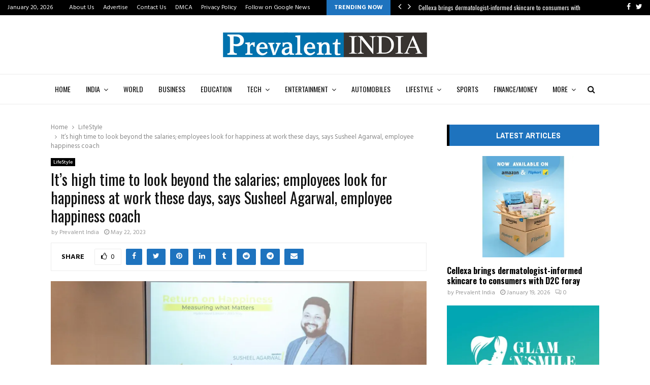

--- FILE ---
content_type: text/html; charset=UTF-8
request_url: https://prevalentindia.com/its-high-time-to-look-beyond-the-salaries-employees-look-for-happiness-at-work-these-days-says-susheel-agarwal-employee-happiness-coach/
body_size: 37850
content:
<!DOCTYPE html>
<html lang="en-US">
<head>
	<meta charset="UTF-8">
		<meta name="viewport" content="width=device-width, initial-scale=1">
		<link rel="profile" href="http://gmpg.org/xfn/11">
	<meta name='robots' content='index, follow, max-image-preview:large, max-snippet:-1, max-video-preview:-1' />

	<!-- This site is optimized with the Yoast SEO plugin v26.5 - https://yoast.com/wordpress/plugins/seo/ -->
	<title>It&#039;s high time to look beyond the salaries; employees look for happiness at work these days, says Susheel Agarwal, employee happiness coach - Prevalent India</title>
	<link rel="canonical" href="https://prevalentindia.com/its-high-time-to-look-beyond-the-salaries-employees-look-for-happiness-at-work-these-days-says-susheel-agarwal-employee-happiness-coach/" />
	<meta property="og:locale" content="en_US" />
	<meta property="og:type" content="article" />
	<meta property="og:title" content="It&#039;s high time to look beyond the salaries; employees look for happiness at work these days, says Susheel Agarwal, employee happiness coach - Prevalent India" />
	<meta property="og:description" content="On Saturday, employee happiness coach, Susheel Agarwal conducted the &#8220;Unlocking the Return on Happiness for an Evolving Workforce&#8221; employee happiness workshop. Many of the corporate leaders from Hyderabad attended the event. The workshop emphasised the secrets of employee happiness at work and how corporate leaders can enable happiness in their..." />
	<meta property="og:url" content="https://prevalentindia.com/its-high-time-to-look-beyond-the-salaries-employees-look-for-happiness-at-work-these-days-says-susheel-agarwal-employee-happiness-coach/" />
	<meta property="og:site_name" content="Prevalent India" />
	<meta property="article:published_time" content="2023-05-22T10:01:47+00:00" />
	<meta property="og:image" content="https://prevalentindia.com/wp-content/uploads/2023/05/Its-high-time-to-look-beyond-the-salaries-employees-look-for-happiness-at-work-these-days-says-Susheel-Agarwal-employee-happiness-coach.jpg" />
	<meta property="og:image:width" content="1046" />
	<meta property="og:image:height" content="614" />
	<meta property="og:image:type" content="image/jpeg" />
	<meta name="author" content="Prevalent India" />
	<meta name="twitter:card" content="summary_large_image" />
	<meta name="twitter:label1" content="Written by" />
	<meta name="twitter:data1" content="Prevalent India" />
	<meta name="twitter:label2" content="Est. reading time" />
	<meta name="twitter:data2" content="4 minutes" />
	<script type="application/ld+json" class="yoast-schema-graph">{"@context":"https://schema.org","@graph":[{"@type":"Article","@id":"https://prevalentindia.com/its-high-time-to-look-beyond-the-salaries-employees-look-for-happiness-at-work-these-days-says-susheel-agarwal-employee-happiness-coach/#article","isPartOf":{"@id":"https://prevalentindia.com/its-high-time-to-look-beyond-the-salaries-employees-look-for-happiness-at-work-these-days-says-susheel-agarwal-employee-happiness-coach/"},"author":{"name":"Prevalent India","@id":"https://prevalentindia.com/#/schema/person/8d231c869761897b37dee6d8a2318114"},"headline":"It&#8217;s high time to look beyond the salaries; employees look for happiness at work these days, says Susheel Agarwal, employee happiness coach","datePublished":"2023-05-22T10:01:47+00:00","mainEntityOfPage":{"@id":"https://prevalentindia.com/its-high-time-to-look-beyond-the-salaries-employees-look-for-happiness-at-work-these-days-says-susheel-agarwal-employee-happiness-coach/"},"wordCount":732,"commentCount":0,"publisher":{"@id":"https://prevalentindia.com/#organization"},"image":{"@id":"https://prevalentindia.com/its-high-time-to-look-beyond-the-salaries-employees-look-for-happiness-at-work-these-days-says-susheel-agarwal-employee-happiness-coach/#primaryimage"},"thumbnailUrl":"https://i0.wp.com/prevalentindia.com/wp-content/uploads/2023/05/Its-high-time-to-look-beyond-the-salaries-employees-look-for-happiness-at-work-these-days-says-Susheel-Agarwal-employee-happiness-coach.jpg?fit=1046%2C614&ssl=1","keywords":["8 years of Modi Sarkar: A Compilation of Achievements","ICMEI","Lord Rami Ranger","Sandeep Marwah"],"articleSection":["LifeStyle"],"inLanguage":"en-US","potentialAction":[{"@type":"CommentAction","name":"Comment","target":["https://prevalentindia.com/its-high-time-to-look-beyond-the-salaries-employees-look-for-happiness-at-work-these-days-says-susheel-agarwal-employee-happiness-coach/#respond"]}]},{"@type":"WebPage","@id":"https://prevalentindia.com/its-high-time-to-look-beyond-the-salaries-employees-look-for-happiness-at-work-these-days-says-susheel-agarwal-employee-happiness-coach/","url":"https://prevalentindia.com/its-high-time-to-look-beyond-the-salaries-employees-look-for-happiness-at-work-these-days-says-susheel-agarwal-employee-happiness-coach/","name":"It's high time to look beyond the salaries; employees look for happiness at work these days, says Susheel Agarwal, employee happiness coach - Prevalent India","isPartOf":{"@id":"https://prevalentindia.com/#website"},"primaryImageOfPage":{"@id":"https://prevalentindia.com/its-high-time-to-look-beyond-the-salaries-employees-look-for-happiness-at-work-these-days-says-susheel-agarwal-employee-happiness-coach/#primaryimage"},"image":{"@id":"https://prevalentindia.com/its-high-time-to-look-beyond-the-salaries-employees-look-for-happiness-at-work-these-days-says-susheel-agarwal-employee-happiness-coach/#primaryimage"},"thumbnailUrl":"https://i0.wp.com/prevalentindia.com/wp-content/uploads/2023/05/Its-high-time-to-look-beyond-the-salaries-employees-look-for-happiness-at-work-these-days-says-Susheel-Agarwal-employee-happiness-coach.jpg?fit=1046%2C614&ssl=1","datePublished":"2023-05-22T10:01:47+00:00","breadcrumb":{"@id":"https://prevalentindia.com/its-high-time-to-look-beyond-the-salaries-employees-look-for-happiness-at-work-these-days-says-susheel-agarwal-employee-happiness-coach/#breadcrumb"},"inLanguage":"en-US","potentialAction":[{"@type":"ReadAction","target":["https://prevalentindia.com/its-high-time-to-look-beyond-the-salaries-employees-look-for-happiness-at-work-these-days-says-susheel-agarwal-employee-happiness-coach/"]}]},{"@type":"ImageObject","inLanguage":"en-US","@id":"https://prevalentindia.com/its-high-time-to-look-beyond-the-salaries-employees-look-for-happiness-at-work-these-days-says-susheel-agarwal-employee-happiness-coach/#primaryimage","url":"https://i0.wp.com/prevalentindia.com/wp-content/uploads/2023/05/Its-high-time-to-look-beyond-the-salaries-employees-look-for-happiness-at-work-these-days-says-Susheel-Agarwal-employee-happiness-coach.jpg?fit=1046%2C614&ssl=1","contentUrl":"https://i0.wp.com/prevalentindia.com/wp-content/uploads/2023/05/Its-high-time-to-look-beyond-the-salaries-employees-look-for-happiness-at-work-these-days-says-Susheel-Agarwal-employee-happiness-coach.jpg?fit=1046%2C614&ssl=1","width":1046,"height":614},{"@type":"BreadcrumbList","@id":"https://prevalentindia.com/its-high-time-to-look-beyond-the-salaries-employees-look-for-happiness-at-work-these-days-says-susheel-agarwal-employee-happiness-coach/#breadcrumb","itemListElement":[{"@type":"ListItem","position":1,"name":"Home","item":"https://prevalentindia.com/"},{"@type":"ListItem","position":2,"name":"It&#8217;s high time to look beyond the salaries; employees look for happiness at work these days, says Susheel Agarwal, employee happiness coach"}]},{"@type":"WebSite","@id":"https://prevalentindia.com/#website","url":"https://prevalentindia.com/","name":"Prevalent India","description":"","publisher":{"@id":"https://prevalentindia.com/#organization"},"potentialAction":[{"@type":"SearchAction","target":{"@type":"EntryPoint","urlTemplate":"https://prevalentindia.com/?s={search_term_string}"},"query-input":{"@type":"PropertyValueSpecification","valueRequired":true,"valueName":"search_term_string"}}],"inLanguage":"en-US"},{"@type":"Organization","@id":"https://prevalentindia.com/#organization","name":"Prevalent India","url":"https://prevalentindia.com/","logo":{"@type":"ImageObject","inLanguage":"en-US","@id":"https://prevalentindia.com/#/schema/logo/image/","url":"https://i0.wp.com/prevalentindia.com/wp-content/uploads/2022/03/cropped-Prevalent-India-PNG.png?fit=411%2C56&ssl=1","contentUrl":"https://i0.wp.com/prevalentindia.com/wp-content/uploads/2022/03/cropped-Prevalent-India-PNG.png?fit=411%2C56&ssl=1","width":411,"height":56,"caption":"Prevalent India"},"image":{"@id":"https://prevalentindia.com/#/schema/logo/image/"}},{"@type":"Person","@id":"https://prevalentindia.com/#/schema/person/8d231c869761897b37dee6d8a2318114","name":"Prevalent India","image":{"@type":"ImageObject","inLanguage":"en-US","@id":"https://prevalentindia.com/#/schema/person/image/","url":"https://secure.gravatar.com/avatar/9c868732af6472d919fc916fac46b1ac02169c60b5a7d0aa684d9118b02925d5?s=96&d=mm&r=g","contentUrl":"https://secure.gravatar.com/avatar/9c868732af6472d919fc916fac46b1ac02169c60b5a7d0aa684d9118b02925d5?s=96&d=mm&r=g","caption":"Prevalent India"},"sameAs":["https://prevalentindia.com"],"url":"https://prevalentindia.com/author/prevalentindia/"}]}</script>
	<!-- / Yoast SEO plugin. -->


<link rel='dns-prefetch' href='//www.googletagmanager.com' />
<link rel='dns-prefetch' href='//stats.wp.com' />
<link rel='dns-prefetch' href='//fonts.googleapis.com' />
<link rel='preconnect' href='//i0.wp.com' />
<link rel='preconnect' href='//c0.wp.com' />
<link rel="alternate" type="application/rss+xml" title="Prevalent India &raquo; Feed" href="https://prevalentindia.com/feed/" />
<link rel="alternate" type="application/rss+xml" title="Prevalent India &raquo; Comments Feed" href="https://prevalentindia.com/comments/feed/" />
<link rel="alternate" type="application/rss+xml" title="Prevalent India &raquo; It&#8217;s high time to look beyond the salaries; employees look for happiness at work these days, says Susheel Agarwal, employee happiness coach Comments Feed" href="https://prevalentindia.com/its-high-time-to-look-beyond-the-salaries-employees-look-for-happiness-at-work-these-days-says-susheel-agarwal-employee-happiness-coach/feed/" />
<link rel="alternate" title="oEmbed (JSON)" type="application/json+oembed" href="https://prevalentindia.com/wp-json/oembed/1.0/embed?url=https%3A%2F%2Fprevalentindia.com%2Fits-high-time-to-look-beyond-the-salaries-employees-look-for-happiness-at-work-these-days-says-susheel-agarwal-employee-happiness-coach%2F" />
<link rel="alternate" title="oEmbed (XML)" type="text/xml+oembed" href="https://prevalentindia.com/wp-json/oembed/1.0/embed?url=https%3A%2F%2Fprevalentindia.com%2Fits-high-time-to-look-beyond-the-salaries-employees-look-for-happiness-at-work-these-days-says-susheel-agarwal-employee-happiness-coach%2F&#038;format=xml" />
<style id='wp-img-auto-sizes-contain-inline-css' type='text/css'>
img:is([sizes=auto i],[sizes^="auto," i]){contain-intrinsic-size:3000px 1500px}
/*# sourceURL=wp-img-auto-sizes-contain-inline-css */
</style>

<style id='wp-emoji-styles-inline-css' type='text/css'>

	img.wp-smiley, img.emoji {
		display: inline !important;
		border: none !important;
		box-shadow: none !important;
		height: 1em !important;
		width: 1em !important;
		margin: 0 0.07em !important;
		vertical-align: -0.1em !important;
		background: none !important;
		padding: 0 !important;
	}
/*# sourceURL=wp-emoji-styles-inline-css */
</style>
<link rel='stylesheet' id='wp-block-library-css' href='https://c0.wp.com/c/6.9/wp-includes/css/dist/block-library/style.min.css' type='text/css' media='all' />
<style id='global-styles-inline-css' type='text/css'>
:root{--wp--preset--aspect-ratio--square: 1;--wp--preset--aspect-ratio--4-3: 4/3;--wp--preset--aspect-ratio--3-4: 3/4;--wp--preset--aspect-ratio--3-2: 3/2;--wp--preset--aspect-ratio--2-3: 2/3;--wp--preset--aspect-ratio--16-9: 16/9;--wp--preset--aspect-ratio--9-16: 9/16;--wp--preset--color--black: #000000;--wp--preset--color--cyan-bluish-gray: #abb8c3;--wp--preset--color--white: #ffffff;--wp--preset--color--pale-pink: #f78da7;--wp--preset--color--vivid-red: #cf2e2e;--wp--preset--color--luminous-vivid-orange: #ff6900;--wp--preset--color--luminous-vivid-amber: #fcb900;--wp--preset--color--light-green-cyan: #7bdcb5;--wp--preset--color--vivid-green-cyan: #00d084;--wp--preset--color--pale-cyan-blue: #8ed1fc;--wp--preset--color--vivid-cyan-blue: #0693e3;--wp--preset--color--vivid-purple: #9b51e0;--wp--preset--gradient--vivid-cyan-blue-to-vivid-purple: linear-gradient(135deg,rgb(6,147,227) 0%,rgb(155,81,224) 100%);--wp--preset--gradient--light-green-cyan-to-vivid-green-cyan: linear-gradient(135deg,rgb(122,220,180) 0%,rgb(0,208,130) 100%);--wp--preset--gradient--luminous-vivid-amber-to-luminous-vivid-orange: linear-gradient(135deg,rgb(252,185,0) 0%,rgb(255,105,0) 100%);--wp--preset--gradient--luminous-vivid-orange-to-vivid-red: linear-gradient(135deg,rgb(255,105,0) 0%,rgb(207,46,46) 100%);--wp--preset--gradient--very-light-gray-to-cyan-bluish-gray: linear-gradient(135deg,rgb(238,238,238) 0%,rgb(169,184,195) 100%);--wp--preset--gradient--cool-to-warm-spectrum: linear-gradient(135deg,rgb(74,234,220) 0%,rgb(151,120,209) 20%,rgb(207,42,186) 40%,rgb(238,44,130) 60%,rgb(251,105,98) 80%,rgb(254,248,76) 100%);--wp--preset--gradient--blush-light-purple: linear-gradient(135deg,rgb(255,206,236) 0%,rgb(152,150,240) 100%);--wp--preset--gradient--blush-bordeaux: linear-gradient(135deg,rgb(254,205,165) 0%,rgb(254,45,45) 50%,rgb(107,0,62) 100%);--wp--preset--gradient--luminous-dusk: linear-gradient(135deg,rgb(255,203,112) 0%,rgb(199,81,192) 50%,rgb(65,88,208) 100%);--wp--preset--gradient--pale-ocean: linear-gradient(135deg,rgb(255,245,203) 0%,rgb(182,227,212) 50%,rgb(51,167,181) 100%);--wp--preset--gradient--electric-grass: linear-gradient(135deg,rgb(202,248,128) 0%,rgb(113,206,126) 100%);--wp--preset--gradient--midnight: linear-gradient(135deg,rgb(2,3,129) 0%,rgb(40,116,252) 100%);--wp--preset--font-size--small: 14px;--wp--preset--font-size--medium: 20px;--wp--preset--font-size--large: 32px;--wp--preset--font-size--x-large: 42px;--wp--preset--font-size--normal: 16px;--wp--preset--font-size--huge: 42px;--wp--preset--spacing--20: 0.44rem;--wp--preset--spacing--30: 0.67rem;--wp--preset--spacing--40: 1rem;--wp--preset--spacing--50: 1.5rem;--wp--preset--spacing--60: 2.25rem;--wp--preset--spacing--70: 3.38rem;--wp--preset--spacing--80: 5.06rem;--wp--preset--shadow--natural: 6px 6px 9px rgba(0, 0, 0, 0.2);--wp--preset--shadow--deep: 12px 12px 50px rgba(0, 0, 0, 0.4);--wp--preset--shadow--sharp: 6px 6px 0px rgba(0, 0, 0, 0.2);--wp--preset--shadow--outlined: 6px 6px 0px -3px rgb(255, 255, 255), 6px 6px rgb(0, 0, 0);--wp--preset--shadow--crisp: 6px 6px 0px rgb(0, 0, 0);}:where(.is-layout-flex){gap: 0.5em;}:where(.is-layout-grid){gap: 0.5em;}body .is-layout-flex{display: flex;}.is-layout-flex{flex-wrap: wrap;align-items: center;}.is-layout-flex > :is(*, div){margin: 0;}body .is-layout-grid{display: grid;}.is-layout-grid > :is(*, div){margin: 0;}:where(.wp-block-columns.is-layout-flex){gap: 2em;}:where(.wp-block-columns.is-layout-grid){gap: 2em;}:where(.wp-block-post-template.is-layout-flex){gap: 1.25em;}:where(.wp-block-post-template.is-layout-grid){gap: 1.25em;}.has-black-color{color: var(--wp--preset--color--black) !important;}.has-cyan-bluish-gray-color{color: var(--wp--preset--color--cyan-bluish-gray) !important;}.has-white-color{color: var(--wp--preset--color--white) !important;}.has-pale-pink-color{color: var(--wp--preset--color--pale-pink) !important;}.has-vivid-red-color{color: var(--wp--preset--color--vivid-red) !important;}.has-luminous-vivid-orange-color{color: var(--wp--preset--color--luminous-vivid-orange) !important;}.has-luminous-vivid-amber-color{color: var(--wp--preset--color--luminous-vivid-amber) !important;}.has-light-green-cyan-color{color: var(--wp--preset--color--light-green-cyan) !important;}.has-vivid-green-cyan-color{color: var(--wp--preset--color--vivid-green-cyan) !important;}.has-pale-cyan-blue-color{color: var(--wp--preset--color--pale-cyan-blue) !important;}.has-vivid-cyan-blue-color{color: var(--wp--preset--color--vivid-cyan-blue) !important;}.has-vivid-purple-color{color: var(--wp--preset--color--vivid-purple) !important;}.has-black-background-color{background-color: var(--wp--preset--color--black) !important;}.has-cyan-bluish-gray-background-color{background-color: var(--wp--preset--color--cyan-bluish-gray) !important;}.has-white-background-color{background-color: var(--wp--preset--color--white) !important;}.has-pale-pink-background-color{background-color: var(--wp--preset--color--pale-pink) !important;}.has-vivid-red-background-color{background-color: var(--wp--preset--color--vivid-red) !important;}.has-luminous-vivid-orange-background-color{background-color: var(--wp--preset--color--luminous-vivid-orange) !important;}.has-luminous-vivid-amber-background-color{background-color: var(--wp--preset--color--luminous-vivid-amber) !important;}.has-light-green-cyan-background-color{background-color: var(--wp--preset--color--light-green-cyan) !important;}.has-vivid-green-cyan-background-color{background-color: var(--wp--preset--color--vivid-green-cyan) !important;}.has-pale-cyan-blue-background-color{background-color: var(--wp--preset--color--pale-cyan-blue) !important;}.has-vivid-cyan-blue-background-color{background-color: var(--wp--preset--color--vivid-cyan-blue) !important;}.has-vivid-purple-background-color{background-color: var(--wp--preset--color--vivid-purple) !important;}.has-black-border-color{border-color: var(--wp--preset--color--black) !important;}.has-cyan-bluish-gray-border-color{border-color: var(--wp--preset--color--cyan-bluish-gray) !important;}.has-white-border-color{border-color: var(--wp--preset--color--white) !important;}.has-pale-pink-border-color{border-color: var(--wp--preset--color--pale-pink) !important;}.has-vivid-red-border-color{border-color: var(--wp--preset--color--vivid-red) !important;}.has-luminous-vivid-orange-border-color{border-color: var(--wp--preset--color--luminous-vivid-orange) !important;}.has-luminous-vivid-amber-border-color{border-color: var(--wp--preset--color--luminous-vivid-amber) !important;}.has-light-green-cyan-border-color{border-color: var(--wp--preset--color--light-green-cyan) !important;}.has-vivid-green-cyan-border-color{border-color: var(--wp--preset--color--vivid-green-cyan) !important;}.has-pale-cyan-blue-border-color{border-color: var(--wp--preset--color--pale-cyan-blue) !important;}.has-vivid-cyan-blue-border-color{border-color: var(--wp--preset--color--vivid-cyan-blue) !important;}.has-vivid-purple-border-color{border-color: var(--wp--preset--color--vivid-purple) !important;}.has-vivid-cyan-blue-to-vivid-purple-gradient-background{background: var(--wp--preset--gradient--vivid-cyan-blue-to-vivid-purple) !important;}.has-light-green-cyan-to-vivid-green-cyan-gradient-background{background: var(--wp--preset--gradient--light-green-cyan-to-vivid-green-cyan) !important;}.has-luminous-vivid-amber-to-luminous-vivid-orange-gradient-background{background: var(--wp--preset--gradient--luminous-vivid-amber-to-luminous-vivid-orange) !important;}.has-luminous-vivid-orange-to-vivid-red-gradient-background{background: var(--wp--preset--gradient--luminous-vivid-orange-to-vivid-red) !important;}.has-very-light-gray-to-cyan-bluish-gray-gradient-background{background: var(--wp--preset--gradient--very-light-gray-to-cyan-bluish-gray) !important;}.has-cool-to-warm-spectrum-gradient-background{background: var(--wp--preset--gradient--cool-to-warm-spectrum) !important;}.has-blush-light-purple-gradient-background{background: var(--wp--preset--gradient--blush-light-purple) !important;}.has-blush-bordeaux-gradient-background{background: var(--wp--preset--gradient--blush-bordeaux) !important;}.has-luminous-dusk-gradient-background{background: var(--wp--preset--gradient--luminous-dusk) !important;}.has-pale-ocean-gradient-background{background: var(--wp--preset--gradient--pale-ocean) !important;}.has-electric-grass-gradient-background{background: var(--wp--preset--gradient--electric-grass) !important;}.has-midnight-gradient-background{background: var(--wp--preset--gradient--midnight) !important;}.has-small-font-size{font-size: var(--wp--preset--font-size--small) !important;}.has-medium-font-size{font-size: var(--wp--preset--font-size--medium) !important;}.has-large-font-size{font-size: var(--wp--preset--font-size--large) !important;}.has-x-large-font-size{font-size: var(--wp--preset--font-size--x-large) !important;}
/*# sourceURL=global-styles-inline-css */
</style>

<style id='classic-theme-styles-inline-css' type='text/css'>
/*! This file is auto-generated */
.wp-block-button__link{color:#fff;background-color:#32373c;border-radius:9999px;box-shadow:none;text-decoration:none;padding:calc(.667em + 2px) calc(1.333em + 2px);font-size:1.125em}.wp-block-file__button{background:#32373c;color:#fff;text-decoration:none}
/*# sourceURL=/wp-includes/css/classic-themes.min.css */
</style>
<link rel='stylesheet' id='contact-form-7-css' href='https://prevalentindia.com/wp-content/plugins/contact-form-7/includes/css/styles.css?ver=6.1.4' type='text/css' media='all' />
<link rel='stylesheet' id='pencisc-css' href='https://prevalentindia.com/wp-content/plugins/penci-framework/assets/css/single-shortcode.css?ver=6.9' type='text/css' media='all' />
<link rel='stylesheet' id='penci-oswald-css' href='//fonts.googleapis.com/css?family=Oswald%3A400&#038;ver=6.9' type='text/css' media='all' />
<link rel='stylesheet' id='taqyeem-fontawesome-css' href='https://prevalentindia.com/wp-content/plugins/taqyeem-buttons/assets/fontawesome.css?ver=6.9' type='text/css' media='all' />
<link rel='stylesheet' id='taqyeem-buttons-style-css' href='https://prevalentindia.com/wp-content/plugins/taqyeem-buttons/assets/style.css?ver=6.9' type='text/css' media='all' />
<link rel='stylesheet' id='taqyeem-style-css' href='https://prevalentindia.com/wp-content/plugins/taqyeem/style.css?ver=6.9' type='text/css' media='all' />
<link rel='stylesheet' id='penci-font-awesome-css' href='https://prevalentindia.com/wp-content/themes/pennews/css/font-awesome.min.css?ver=4.5.2' type='text/css' media='all' />
<link rel='stylesheet' id='penci-fonts-css' href='//fonts.googleapis.com/css?family=Roboto%3A300%2C300italic%2C400%2C400italic%2C500%2C500italic%2C700%2C700italic%2C800%2C800italic%7CMukta+Vaani%3A300%2C300italic%2C400%2C400italic%2C500%2C500italic%2C700%2C700italic%2C800%2C800italic%7COswald%3A300%2C300italic%2C400%2C400italic%2C500%2C500italic%2C700%2C700italic%2C800%2C800italic%7CTeko%3A300%2C300italic%2C400%2C400italic%2C500%2C500italic%2C700%2C700italic%2C800%2C800italic%7CHind%3A300%2C300italic%2C400%2C400italic%2C500%2C500italic%2C700%2C700italic%2C800%2C800italic%7CArchivo+Narrow%3A300%2C300italic%2C400%2C400italic%2C500%2C500italic%2C700%2C700italic%2C800%2C800italic%3A300%2C300italic%2C400%2C400italic%2C500%2C500italic%2C700%2C700italic%2C800%2C800italic%26subset%3Dcyrillic%2Ccyrillic-ext%2Cgreek%2Cgreek-ext%2Clatin-ext' type='text/css' media='all' />
<link rel='stylesheet' id='penci-portfolio-css' href='https://prevalentindia.com/wp-content/themes/pennews/css/portfolio.css?ver=6.6.4' type='text/css' media='all' />
<link rel='stylesheet' id='penci-recipe-css' href='https://prevalentindia.com/wp-content/themes/pennews/css/recipe.css?ver=6.6.4' type='text/css' media='all' />
<link rel='stylesheet' id='penci-review-css' href='https://prevalentindia.com/wp-content/themes/pennews/css/review.css?ver=6.6.4' type='text/css' media='all' />
<link rel='stylesheet' id='penci-style-css' href='https://prevalentindia.com/wp-content/themes/pennews/style.css?ver=6.6.4' type='text/css' media='all' />
<style id='penci-style-inline-css' type='text/css'>
.penci-block-vc.style-title-13:not(.footer-widget).style-title-center .penci-block-heading {border-right: 10px solid transparent; border-left: 10px solid transparent; }.site-branding h1, .site-branding h2 {margin: 0;}.penci-schema-markup { display: none !important; }.penci-entry-media .twitter-video { max-width: none !important; margin: 0 !important; }.penci-entry-media .fb-video { margin-bottom: 0; }.penci-entry-media .post-format-meta > iframe { vertical-align: top; }.penci-single-style-6 .penci-entry-media-top.penci-video-format-dailymotion:after, .penci-single-style-6 .penci-entry-media-top.penci-video-format-facebook:after, .penci-single-style-6 .penci-entry-media-top.penci-video-format-vimeo:after, .penci-single-style-6 .penci-entry-media-top.penci-video-format-twitter:after, .penci-single-style-7 .penci-entry-media-top.penci-video-format-dailymotion:after, .penci-single-style-7 .penci-entry-media-top.penci-video-format-facebook:after, .penci-single-style-7 .penci-entry-media-top.penci-video-format-vimeo:after, .penci-single-style-7 .penci-entry-media-top.penci-video-format-twitter:after { content: none; } .penci-single-style-5 .penci-entry-media.penci-video-format-dailymotion:after, .penci-single-style-5 .penci-entry-media.penci-video-format-facebook:after, .penci-single-style-5 .penci-entry-media.penci-video-format-vimeo:after, .penci-single-style-5 .penci-entry-media.penci-video-format-twitter:after { content: none; }@media screen and (max-width: 960px) { .penci-insta-thumb ul.thumbnails.penci_col_5 li, .penci-insta-thumb ul.thumbnails.penci_col_6 li { width: 33.33% !important; } .penci-insta-thumb ul.thumbnails.penci_col_7 li, .penci-insta-thumb ul.thumbnails.penci_col_8 li, .penci-insta-thumb ul.thumbnails.penci_col_9 li, .penci-insta-thumb ul.thumbnails.penci_col_10 li { width: 25% !important; } }.site-header.header--s12 .penci-menu-toggle-wapper,.site-header.header--s12 .header__social-search { flex: 1; }.site-header.header--s5 .site-branding {  padding-right: 0;margin-right: 40px; }.penci-block_37 .penci_post-meta { padding-top: 8px; }.penci-block_37 .penci-post-excerpt + .penci_post-meta { padding-top: 0; }.penci-hide-text-votes { display: none; }.penci-usewr-review {  border-top: 1px solid #ececec; }.penci-review-score {top: 5px; position: relative; }.penci-social-counter.penci-social-counter--style-3 .penci-social__empty a, .penci-social-counter.penci-social-counter--style-4 .penci-social__empty a, .penci-social-counter.penci-social-counter--style-5 .penci-social__empty a, .penci-social-counter.penci-social-counter--style-6 .penci-social__empty a { display: flex; justify-content: center; align-items: center; }.penci-block-error { padding: 0 20px 20px; }@media screen and (min-width: 1240px){ .penci_dis_padding_bw .penci-content-main.penci-col-4:nth-child(3n+2) { padding-right: 15px; padding-left: 15px; }}.bos_searchbox_widget_class.penci-vc-column-1 #flexi_searchbox #b_searchboxInc .b_submitButton_wrapper{ padding-top: 10px; padding-bottom: 10px; }.mfp-image-holder .mfp-close, .mfp-iframe-holder .mfp-close { background: transparent; border-color: transparent; }h1, h2, h3, h4, h5, h6,.error404 .page-title,
		.error404 .penci-block-vc .penci-block__title, .footer__bottom.style-2 .block-title {font-family: 'Oswald', sans-serif}h1, h2, h3, h4, h5, h6,.error404 .page-title,
		 .error404 .penci-block-vc .penci-block__title, .product_list_widget .product-title, .footer__bottom.style-2 .block-title {font-weight: 400}.penci-block-vc .penci-block__title, .penci-menu-hbg .penci-block-vc .penci-block__title, .penci-menu-hbg-widgets .menu-hbg-title{ font-family:'Archivo Narrow', sans-serif; }.penci-block-vc .penci-block__title, .penci-menu-hbg .penci-block-vc .penci-block__title, .penci-menu-hbg-widgets .menu-hbg-title{ font-weight:600; }body, button, input, select, textarea,.penci-post-subtitle,.woocommerce ul.products li.product .button,#site-navigation .penci-megamenu .penci-mega-thumbnail .mega-cat-name{font-family: 'Hind', sans-serif}.single .entry-content,.page .entry-content{ font-size:16px; }.main-navigation a,.mobile-sidebar .primary-menu-mobile li a, .penci-menu-hbg .primary-menu-mobile li a{ font-family: 'Oswald', sans-serif; }.main-navigation a,.mobile-sidebar .primary-menu-mobile li a, .penci-menu-hbg .primary-menu-mobile li a{ font-weight: 400; }#site-navigation .penci-megamenu .penci-content-megamenu .penci-mega-latest-posts .penci-mega-post a:not(.mega-cat-name){ font-size: 14px; }.penci-post-related .item-related h4{ font-size:16px; }.penci-portfolio-wrap{ margin-left: 0px; margin-right: 0px; }.penci-portfolio-wrap .portfolio-item{ padding-left: 0px; padding-right: 0px; margin-bottom:0px; }.penci-menu-hbg-widgets .menu-hbg-title { font-family:'Archivo Narrow', sans-serif }
		.woocommerce div.product .related > h2,.woocommerce div.product .upsells > h2,
		.post-title-box .post-box-title,.site-content #respond h3,.site-content .widget-title,
		.site-content .widgettitle,
		body.page-template-full-width.page-paged-2 .site-content .widget.penci-block-vc .penci-block__title,
		body:not( .page-template-full-width ) .site-content .widget.penci-block-vc .penci-block__title{ font-size:16px !important;font-family:'Archivo Narrow', sans-serif !important; }body{ background-color: #fff; }.penci_dis_padding_bw .penci-block-vc.style-title-11:not(.footer-widget) .penci-block__title a,
		.penci_dis_padding_bw .penci-block-vc.style-title-11:not(.footer-widget) .penci-block__title span, 
		.penci_dis_padding_bw .penci-block-vc.style-title-11:not(.footer-widget) .penci-subcat-filter, 
		.penci_dis_padding_bw .penci-block-vc.style-title-11:not(.footer-widget) .penci-slider-nav{ background-color:#ffffff; }body, input, select, textarea,
			.widget.widget_display_replies li, .widget.widget_display_topics li,
			.widget ul li,
			.error404 .page-title,
			.entry-content .penci-recipe-heading h2,
			.entry-content .penci-recipe-title,
			#respond h3,.penci-review-text,#respond textarea, .wpcf7 textarea,
			.woocommerce .woocommerce-product-search input[type="search"],
			.woocommerce nav.woocommerce-pagination ul li a, .woocommerce nav.woocommerce-pagination ul li span,
			.woocommerce table.shop_table th,
			.woocommerce-page form .form-row .input-text,
			.select2-container--default .select2-selection--single .select2-selection__rendered,
			#respond label, .wpcf7 label,
			.mc4wp-form,
			#bbpress-forums li.bbp-body ul.forum li.bbp-forum-topic-count, #bbpress-forums li.bbp-body ul.forum li.bbp-forum-reply-count,
			#bbpress-forums li.bbp-body ul.forum li.bbp-forum-freshness, #bbpress-forums li.bbp-body ul.forum li.bbp-forum-freshness a, 
			#bbpress-forums li.bbp-body ul.topic li.bbp-forum-topic-count, #bbpress-forums li.bbp-body ul.topic li.bbp-topic-voice-count,
			#bbpress-forums li.bbp-body ul.topic li.bbp-forum-reply-count, #bbpress-forums li.bbp-body ul.topic li.bbp-topic-freshness > a,
			#bbpress-forums li.bbp-body ul.topic li.bbp-topic-freshness, #bbpress-forums li.bbp-body ul.topic li.bbp-topic-reply-count,
			div.bbp-template-notice, div.indicator-hint,
			#bbpress-forums fieldset.bbp-form legend,
			.entry-content code, .wpb_text_column code, .entry-content blockquote.wp-block-quote p, .entry-content blockquote.wp-block-quote p,
			.penci_dark_layout blockquote.style-3, .penci_dark_layout blockquote.style-3 p,
			.penci_dark_layout blockquote.style-2,.penci_dark_layout blockquote.style-2 p,
			.wpb_text_column blockquote.wp-block-quote p, .wpb_text_column blockquote.wp-block-quote p,
			.widget.widget_display_views li, .widget.widget_display_forums li, .widget.widget_layered_nav li,
			.widget.widget_product_categories li, .widget.widget_categories li, .widget.widget_archive li,
			.widget.widget_pages li, .widget.widget_meta li, .wp-block-pullquote{ color:#111111 }.buy-button{ background-color:#1e73be !important; }.penci-menuhbg-toggle:hover .lines-button:after,.penci-menuhbg-toggle:hover .penci-lines:before,.penci-menuhbg-toggle:hover .penci-lines:after.penci-login-container a,.penci_list_shortcode li:before,.footer__sidebars .penci-block-vc .penci__post-title a:hover,.penci-viewall-results a:hover,.post-entry .penci-portfolio-filter ul li.active a, .penci-portfolio-filter ul li.active a,.penci-ajax-search-results-wrapper .penci__post-title a:hover{ color: #1e73be; }.penci-tweets-widget-content .icon-tweets,.penci-tweets-widget-content .tweet-intents a,.penci-tweets-widget-content .tweet-intents span:after,.woocommerce .star-rating span,.woocommerce .comment-form p.stars a:hover,.woocommerce div.product .woocommerce-tabs ul.tabs li a:hover,.penci-subcat-list .flexMenu-viewMore:hover a, .penci-subcat-list .flexMenu-viewMore:focus a,.penci-subcat-list .flexMenu-viewMore .flexMenu-popup .penci-subcat-item a:hover,.penci-owl-carousel-style .owl-dot.active span, .penci-owl-carousel-style .owl-dot:hover span,.penci-owl-carousel-slider .owl-dot.active span,.penci-owl-carousel-slider .owl-dot:hover span{ color: #1e73be; }.penci-owl-carousel-slider .owl-dot.active span,.penci-owl-carousel-slider .owl-dot:hover span{ background-color: #1e73be; }blockquote, q,.penci-post-pagination a:hover,a:hover,.penci-entry-meta a:hover,.penci-portfolio-below_img .inner-item-portfolio .portfolio-desc a:hover h3,.main-navigation.penci_disable_padding_menu > ul:not(.children) > li:hover > a,.main-navigation.penci_disable_padding_menu > ul:not(.children) > li:active > a,.main-navigation.penci_disable_padding_menu > ul:not(.children) > li.current-menu-item > a,.main-navigation.penci_disable_padding_menu > ul:not(.children) > li.current-menu-ancestor > a,.main-navigation.penci_disable_padding_menu > ul:not(.children) > li.current-category-ancestor > a,.site-header.header--s11 .main-navigation.penci_enable_line_menu .menu > li:hover > a,.site-header.header--s11 .main-navigation.penci_enable_line_menu .menu > li:active > a,.site-header.header--s11 .main-navigation.penci_enable_line_menu .menu > li.current-menu-item > a,.main-navigation.penci_disable_padding_menu ul.menu > li > a:hover,.main-navigation ul li:hover > a,.main-navigation ul li:active > a,.main-navigation li.current-menu-item > a,#site-navigation .penci-megamenu .penci-mega-child-categories a.cat-active,#site-navigation .penci-megamenu .penci-content-megamenu .penci-mega-latest-posts .penci-mega-post a:not(.mega-cat-name):hover,.penci-post-pagination h5 a:hover{ color: #1e73be; }.main-navigation.penci_disable_padding_menu > ul:not(.children) > li.highlight-button > a{ color: #1e73be;border-color: #1e73be; }.main-navigation.penci_disable_padding_menu > ul:not(.children) > li.highlight-button:hover > a,.main-navigation.penci_disable_padding_menu > ul:not(.children) > li.highlight-button:active > a,.main-navigation.penci_disable_padding_menu > ul:not(.children) > li.highlight-button.current-category-ancestor > a,.main-navigation.penci_disable_padding_menu > ul:not(.children) > li.highlight-button.current-category-ancestor > a,.main-navigation.penci_disable_padding_menu > ul:not(.children) > li.highlight-button.current-menu-ancestor > a,.main-navigation.penci_disable_padding_menu > ul:not(.children) > li.highlight-button.current-menu-item > a{ border-color: #1e73be; }.penci-menu-hbg .primary-menu-mobile li a:hover,.penci-menu-hbg .primary-menu-mobile li.toggled-on > a,.penci-menu-hbg .primary-menu-mobile li.toggled-on > .dropdown-toggle,.penci-menu-hbg .primary-menu-mobile li.current-menu-item > a,.penci-menu-hbg .primary-menu-mobile li.current-menu-item > .dropdown-toggle,.mobile-sidebar .primary-menu-mobile li a:hover,.mobile-sidebar .primary-menu-mobile li.toggled-on-first > a,.mobile-sidebar .primary-menu-mobile li.toggled-on > a,.mobile-sidebar .primary-menu-mobile li.toggled-on > .dropdown-toggle,.mobile-sidebar .primary-menu-mobile li.current-menu-item > a,.mobile-sidebar .primary-menu-mobile li.current-menu-item > .dropdown-toggle,.mobile-sidebar #sidebar-nav-logo a,.mobile-sidebar #sidebar-nav-logo a:hover.mobile-sidebar #sidebar-nav-logo:before,.penci-recipe-heading a.penci-recipe-print,.widget a:hover,.widget.widget_recent_entries li a:hover, .widget.widget_recent_comments li a:hover, .widget.widget_meta li a:hover,.penci-topbar a:hover,.penci-topbar ul li:hover,.penci-topbar ul li a:hover,.penci-topbar ul.menu li ul.sub-menu li a:hover,.site-branding a, .site-branding .site-title{ color: #1e73be; }.penci-viewall-results a:hover,.penci-ajax-search-results-wrapper .penci__post-title a:hover,.header__search_dis_bg .search-click:hover,.header__social-media a:hover,.penci-login-container .link-bottom a,.error404 .page-content a,.penci-no-results .search-form .search-submit:hover,.error404 .page-content .search-form .search-submit:hover,.penci_breadcrumbs a:hover, .penci_breadcrumbs a:hover span,.penci-archive .entry-meta a:hover,.penci-caption-above-img .wp-caption a:hover,.penci-author-content .author-social:hover,.entry-content a,.comment-content a,.penci-page-style-5 .penci-active-thumb .penci-entry-meta a:hover,.penci-single-style-5 .penci-active-thumb .penci-entry-meta a:hover{ color: #1e73be; }blockquote:not(.wp-block-quote).style-2:before{ background-color: transparent; }blockquote.style-2:before,blockquote:not(.wp-block-quote),blockquote.style-2 cite, blockquote.style-2 .author,blockquote.style-3 cite, blockquote.style-3 .author,.woocommerce ul.products li.product .price,.woocommerce ul.products li.product .price ins,.woocommerce div.product p.price ins,.woocommerce div.product span.price ins, .woocommerce div.product p.price, .woocommerce div.product span.price,.woocommerce div.product .entry-summary div[itemprop="description"] blockquote:before, .woocommerce div.product .woocommerce-tabs #tab-description blockquote:before,.woocommerce-product-details__short-description blockquote:before,.woocommerce div.product .entry-summary div[itemprop="description"] blockquote cite, .woocommerce div.product .entry-summary div[itemprop="description"] blockquote .author,.woocommerce div.product .woocommerce-tabs #tab-description blockquote cite, .woocommerce div.product .woocommerce-tabs #tab-description blockquote .author,.woocommerce div.product .product_meta > span a:hover,.woocommerce div.product .woocommerce-tabs ul.tabs li.active{ color: #1e73be; }.woocommerce #respond input#submit.alt.disabled:hover,.woocommerce #respond input#submit.alt:disabled:hover,.woocommerce #respond input#submit.alt:disabled[disabled]:hover,.woocommerce a.button.alt.disabled,.woocommerce a.button.alt.disabled:hover,.woocommerce a.button.alt:disabled,.woocommerce a.button.alt:disabled:hover,.woocommerce a.button.alt:disabled[disabled],.woocommerce a.button.alt:disabled[disabled]:hover,.woocommerce button.button.alt.disabled,.woocommerce button.button.alt.disabled:hover,.woocommerce button.button.alt:disabled,.woocommerce button.button.alt:disabled:hover,.woocommerce button.button.alt:disabled[disabled],.woocommerce button.button.alt:disabled[disabled]:hover,.woocommerce input.button.alt.disabled,.woocommerce input.button.alt.disabled:hover,.woocommerce input.button.alt:disabled,.woocommerce input.button.alt:disabled:hover,.woocommerce input.button.alt:disabled[disabled],.woocommerce input.button.alt:disabled[disabled]:hover{ background-color: #1e73be; }.woocommerce ul.cart_list li .amount, .woocommerce ul.product_list_widget li .amount,.woocommerce table.shop_table td.product-name a:hover,.woocommerce-cart .cart-collaterals .cart_totals table td .amount,.woocommerce .woocommerce-info:before,.woocommerce form.checkout table.shop_table .order-total .amount,.post-entry .penci-portfolio-filter ul li a:hover,.post-entry .penci-portfolio-filter ul li.active a,.penci-portfolio-filter ul li a:hover,.penci-portfolio-filter ul li.active a,#bbpress-forums li.bbp-body ul.forum li.bbp-forum-info a:hover,#bbpress-forums li.bbp-body ul.topic li.bbp-topic-title a:hover,#bbpress-forums li.bbp-body ul.forum li.bbp-forum-info .bbp-forum-content a,#bbpress-forums li.bbp-body ul.topic p.bbp-topic-meta a,#bbpress-forums .bbp-breadcrumb a:hover, #bbpress-forums .bbp-breadcrumb .bbp-breadcrumb-current:hover,#bbpress-forums .bbp-forum-freshness a:hover,#bbpress-forums .bbp-topic-freshness a:hover{ color: #1e73be; }.footer__bottom a,.footer__logo a, .footer__logo a:hover,.site-info a,.site-info a:hover,.sub-footer-menu li a:hover,.footer__sidebars a:hover,.penci-block-vc .social-buttons a:hover,.penci-inline-related-posts .penci_post-meta a:hover,.penci__general-meta .penci_post-meta a:hover,.penci-block_video.style-1 .penci_post-meta a:hover,.penci-block_video.style-7 .penci_post-meta a:hover,.penci-block-vc .penci-block__title a:hover,.penci-block-vc.style-title-2 .penci-block__title a:hover,.penci-block-vc.style-title-2:not(.footer-widget) .penci-block__title a:hover,.penci-block-vc.style-title-4 .penci-block__title a:hover,.penci-block-vc.style-title-4:not(.footer-widget) .penci-block__title a:hover,.penci-block-vc .penci-subcat-filter .penci-subcat-item a.active, .penci-block-vc .penci-subcat-filter .penci-subcat-item a:hover ,.penci-block_1 .penci_post-meta a:hover,.penci-inline-related-posts.penci-irp-type-grid .penci__post-title:hover{ color: #1e73be; }.penci-block_10 .penci-posted-on a,.penci-block_10 .penci-block__title a:hover,.penci-block_10 .penci__post-title a:hover,.penci-block_26 .block26_first_item .penci__post-title:hover,.penci-block_30 .penci_post-meta a:hover,.penci-block_33 .block33_big_item .penci_post-meta a:hover,.penci-block_36 .penci-chart-text,.penci-block_video.style-1 .block_video_first_item.penci-title-ab-img .penci_post_content a:hover,.penci-block_video.style-1 .block_video_first_item.penci-title-ab-img .penci_post-meta a:hover,.penci-block_video.style-6 .penci__post-title:hover,.penci-block_video.style-7 .penci__post-title:hover,.penci-owl-featured-area.style-12 .penci-small_items h3 a:hover,.penci-owl-featured-area.style-12 .penci-small_items .penci-slider__meta a:hover ,.penci-owl-featured-area.style-12 .penci-small_items .owl-item.current h3 a,.penci-owl-featured-area.style-13 .penci-small_items h3 a:hover,.penci-owl-featured-area.style-13 .penci-small_items .penci-slider__meta a:hover,.penci-owl-featured-area.style-13 .penci-small_items .owl-item.current h3 a,.penci-owl-featured-area.style-14 .penci-small_items h3 a:hover,.penci-owl-featured-area.style-14 .penci-small_items .penci-slider__meta a:hover ,.penci-owl-featured-area.style-14 .penci-small_items .owl-item.current h3 a,.penci-owl-featured-area.style-17 h3 a:hover,.penci-owl-featured-area.style-17 .penci-slider__meta a:hover,.penci-fslider28-wrapper.penci-block-vc .penci-slider-nav a:hover,.penci-videos-playlist .penci-video-nav .penci-video-playlist-item .penci-video-play-icon,.penci-videos-playlist .penci-video-nav .penci-video-playlist-item.is-playing { color: #1e73be; }.penci-block_video.style-7 .penci_post-meta a:hover,.penci-ajax-more.disable_bg_load_more .penci-ajax-more-button:hover, .penci-ajax-more.disable_bg_load_more .penci-block-ajax-more-button:hover{ color: #1e73be; }.site-main #buddypress input[type=submit]:hover,.site-main #buddypress div.generic-button a:hover,.site-main #buddypress .comment-reply-link:hover,.site-main #buddypress a.button:hover,.site-main #buddypress a.button:focus,.site-main #buddypress ul.button-nav li a:hover,.site-main #buddypress ul.button-nav li.current a,.site-main #buddypress .dir-search input[type=submit]:hover, .site-main #buddypress .groups-members-search input[type=submit]:hover,.site-main #buddypress div.item-list-tabs ul li.selected a,.site-main #buddypress div.item-list-tabs ul li.current a,.site-main #buddypress div.item-list-tabs ul li a:hover{ border-color: #1e73be;background-color: #1e73be; }.site-main #buddypress table.notifications thead tr, .site-main #buddypress table.notifications-settings thead tr,.site-main #buddypress table.profile-settings thead tr, .site-main #buddypress table.profile-fields thead tr,.site-main #buddypress table.profile-settings thead tr, .site-main #buddypress table.profile-fields thead tr,.site-main #buddypress table.wp-profile-fields thead tr, .site-main #buddypress table.messages-notices thead tr,.site-main #buddypress table.forum thead tr{ border-color: #1e73be;background-color: #1e73be; }.site-main .bbp-pagination-links a:hover, .site-main .bbp-pagination-links span.current,#buddypress div.item-list-tabs:not(#subnav) ul li.selected a, #buddypress div.item-list-tabs:not(#subnav) ul li.current a, #buddypress div.item-list-tabs:not(#subnav) ul li a:hover,#buddypress ul.item-list li div.item-title a, #buddypress ul.item-list li h4 a,div.bbp-template-notice a,#bbpress-forums li.bbp-body ul.topic li.bbp-topic-title a,#bbpress-forums li.bbp-body .bbp-forums-list li,.site-main #buddypress .activity-header a:first-child, #buddypress .comment-meta a:first-child, #buddypress .acomment-meta a:first-child{ color: #1e73be !important; }.single-tribe_events .tribe-events-schedule .tribe-events-cost{ color: #1e73be; }.tribe-events-list .tribe-events-loop .tribe-event-featured,#tribe-events .tribe-events-button,#tribe-events .tribe-events-button:hover,#tribe_events_filters_wrapper input[type=submit],.tribe-events-button, .tribe-events-button.tribe-active:hover,.tribe-events-button.tribe-inactive,.tribe-events-button:hover,.tribe-events-calendar td.tribe-events-present div[id*=tribe-events-daynum-],.tribe-events-calendar td.tribe-events-present div[id*=tribe-events-daynum-]>a,#tribe-bar-form .tribe-bar-submit input[type=submit]:hover{ background-color: #1e73be; }.woocommerce span.onsale,.show-search:after,select option:focus,.woocommerce .widget_shopping_cart p.buttons a:hover, .woocommerce.widget_shopping_cart p.buttons a:hover, .woocommerce .widget_price_filter .price_slider_amount .button:hover, .woocommerce div.product form.cart .button:hover,.woocommerce .widget_price_filter .ui-slider .ui-slider-handle,.penci-block-vc.style-title-2:not(.footer-widget) .penci-block__title a, .penci-block-vc.style-title-2:not(.footer-widget) .penci-block__title span,.penci-block-vc.style-title-3:not(.footer-widget) .penci-block-heading:after,.penci-block-vc.style-title-4:not(.footer-widget) .penci-block__title a, .penci-block-vc.style-title-4:not(.footer-widget) .penci-block__title span,.penci-archive .penci-archive__content .penci-cat-links a:hover,.mCSB_scrollTools .mCSB_dragger .mCSB_dragger_bar,.penci-block-vc .penci-cat-name:hover,#buddypress .activity-list li.load-more, #buddypress .activity-list li.load-newest,#buddypress .activity-list li.load-more:hover, #buddypress .activity-list li.load-newest:hover,.site-main #buddypress button:hover, .site-main #buddypress a.button:hover, .site-main #buddypress input[type=button]:hover, .site-main #buddypress input[type=reset]:hover{ background-color: #1e73be; }.penci-block-vc.style-title-grid:not(.footer-widget) .penci-block__title span, .penci-block-vc.style-title-grid:not(.footer-widget) .penci-block__title a,.penci-block-vc .penci_post_thumb:hover .penci-cat-name,.mCSB_scrollTools .mCSB_dragger:active .mCSB_dragger_bar,.mCSB_scrollTools .mCSB_dragger.mCSB_dragger_onDrag .mCSB_dragger_bar,.main-navigation > ul:not(.children) > li:hover > a,.main-navigation > ul:not(.children) > li:active > a,.main-navigation > ul:not(.children) > li.current-menu-item > a,.main-navigation.penci_enable_line_menu > ul:not(.children) > li > a:before,.main-navigation a:hover,#site-navigation .penci-megamenu .penci-mega-thumbnail .mega-cat-name:hover,#site-navigation .penci-megamenu .penci-mega-thumbnail:hover .mega-cat-name,.penci-review-process span,.penci-review-score-total,.topbar__trending .headline-title,.header__search:not(.header__search_dis_bg) .search-click,.cart-icon span.items-number{ background-color: #1e73be; }.login__form .login__form__login-submit input:hover,.penci-login-container .penci-login input[type="submit"]:hover,.penci-archive .penci-entry-categories a:hover,.single .penci-cat-links a:hover,.page .penci-cat-links a:hover,.woocommerce #respond input#submit:hover, .woocommerce a.button:hover, .woocommerce button.button:hover, .woocommerce input.button:hover,.woocommerce div.product .entry-summary div[itemprop="description"]:before,.woocommerce div.product .entry-summary div[itemprop="description"] blockquote .author span:after, .woocommerce div.product .woocommerce-tabs #tab-description blockquote .author span:after,.woocommerce-product-details__short-description blockquote .author span:after,.woocommerce #respond input#submit.alt:hover, .woocommerce a.button.alt:hover, .woocommerce button.button.alt:hover, .woocommerce input.button.alt:hover,#scroll-to-top:hover,div.wpforms-container .wpforms-form input[type=submit]:hover,div.wpforms-container .wpforms-form button[type=submit]:hover,div.wpforms-container .wpforms-form .wpforms-page-button:hover,div.wpforms-container .wpforms-form .wpforms-page-button:hover,#respond #submit:hover,.wpcf7 input[type="submit"]:hover,.widget_wysija input[type="submit"]:hover{ background-color: #1e73be; }.penci-block_video .penci-close-video:hover,.penci-block_5 .penci_post_thumb:hover .penci-cat-name,.penci-block_25 .penci_post_thumb:hover .penci-cat-name,.penci-block_8 .penci_post_thumb:hover .penci-cat-name,.penci-block_14 .penci_post_thumb:hover .penci-cat-name,.penci-block-vc.style-title-grid .penci-block__title span, .penci-block-vc.style-title-grid .penci-block__title a,.penci-block_7 .penci_post_thumb:hover .penci-order-number,.penci-block_15 .penci-post-order,.penci-news_ticker .penci-news_ticker__title{ background-color: #1e73be; }.penci-owl-featured-area .penci-item-mag:hover .penci-slider__cat .penci-cat-name,.penci-owl-featured-area .penci-slider__cat .penci-cat-name:hover,.penci-owl-featured-area.style-12 .penci-small_items .owl-item.current .penci-cat-name,.penci-owl-featured-area.style-13 .penci-big_items .penci-slider__cat .penci-cat-name,.penci-owl-featured-area.style-13 .button-read-more:hover,.penci-owl-featured-area.style-13 .penci-small_items .owl-item.current .penci-cat-name,.penci-owl-featured-area.style-14 .penci-small_items .owl-item.current .penci-cat-name,.penci-owl-featured-area.style-18 .penci-slider__cat .penci-cat-name{ background-color: #1e73be; }.show-search .show-search__content:after,.penci-wide-content .penci-owl-featured-area.style-23 .penci-slider__text,.penci-grid_2 .grid2_first_item:hover .penci-cat-name,.penci-grid_2 .penci-post-item:hover .penci-cat-name,.penci-grid_3 .penci-post-item:hover .penci-cat-name,.penci-grid_1 .penci-post-item:hover .penci-cat-name,.penci-videos-playlist .penci-video-nav .penci-playlist-title,.widget-area .penci-videos-playlist .penci-video-nav .penci-video-playlist-item .penci-video-number,.widget-area .penci-videos-playlist .penci-video-nav .penci-video-playlist-item .penci-video-play-icon,.widget-area .penci-videos-playlist .penci-video-nav .penci-video-playlist-item .penci-video-paused-icon,.penci-owl-featured-area.style-17 .penci-slider__text::after,#scroll-to-top:hover{ background-color: #1e73be; }.featured-area-custom-slider .penci-owl-carousel-slider .owl-dot span,.main-navigation > ul:not(.children) > li ul.sub-menu,.error404 .not-found,.error404 .penci-block-vc,.woocommerce .woocommerce-error, .woocommerce .woocommerce-info, .woocommerce .woocommerce-message,.penci-owl-featured-area.style-12 .penci-small_items,.penci-owl-featured-area.style-12 .penci-small_items .owl-item.current .penci_post_thumb,.penci-owl-featured-area.style-13 .button-read-more:hover{ border-color: #1e73be; }.widget .tagcloud a:hover,.penci-social-buttons .penci-social-item.like.liked,.site-footer .widget .tagcloud a:hover,.penci-recipe-heading a.penci-recipe-print:hover,.penci-custom-slider-container .pencislider-content .pencislider-btn-trans:hover,button:hover,.button:hover, .entry-content a.button:hover,.penci-vc-btn-wapper .penci-vc-btn.penci-vcbtn-trans:hover, input[type="button"]:hover,input[type="reset"]:hover,input[type="submit"]:hover,.penci-ajax-more .penci-ajax-more-button:hover,.penci-ajax-more .penci-portfolio-more-button:hover,.woocommerce nav.woocommerce-pagination ul li a:focus, .woocommerce nav.woocommerce-pagination ul li a:hover,.woocommerce nav.woocommerce-pagination ul li span.current,.penci-block_10 .penci-more-post:hover,.penci-block_15 .penci-more-post:hover,.penci-block_36 .penci-more-post:hover,.penci-block_video.style-7 .penci-owl-carousel-slider .owl-dot.active span,.penci-block_video.style-7 .penci-owl-carousel-slider .owl-dot:hover span ,.penci-block_video.style-7 .penci-owl-carousel-slider .owl-dot:hover span ,.penci-ajax-more .penci-ajax-more-button:hover,.penci-ajax-more .penci-block-ajax-more-button:hover,.penci-ajax-more .penci-ajax-more-button.loading-posts:hover, .penci-ajax-more .penci-block-ajax-more-button.loading-posts:hover,.site-main #buddypress .activity-list li.load-more a:hover, .site-main #buddypress .activity-list li.load-newest a,.penci-owl-carousel-slider.penci-tweets-slider .owl-dots .owl-dot.active span, .penci-owl-carousel-slider.penci-tweets-slider .owl-dots .owl-dot:hover span,.penci-pagination:not(.penci-ajax-more) span.current, .penci-pagination:not(.penci-ajax-more) a:hover{border-color:#1e73be;background-color: #1e73be;}.penci-owl-featured-area.style-23 .penci-slider-overlay{ 
		background: -moz-linear-gradient(left, transparent 26%, #1e73be  65%);
	    background: -webkit-gradient(linear, left top, right top, color-stop(26%, #1e73be ), color-stop(65%, transparent));
	    background: -webkit-linear-gradient(left, transparent 26%, #1e73be 65%);
	    background: -o-linear-gradient(left, transparent 26%, #1e73be 65%);
	    background: -ms-linear-gradient(left, transparent 26%, #1e73be 65%);
	    background: linear-gradient(to right, transparent 26%, #1e73be 65%);
	    filter: progid:DXImageTransform.Microsoft.gradient(startColorstr='#1e73be', endColorstr='#1e73be', GradientType=1);
		 }.site-main #buddypress .activity-list li.load-more a, .site-main #buddypress .activity-list li.load-newest a,.header__search:not(.header__search_dis_bg) .search-click:hover,.tagcloud a:hover,.site-footer .widget .tagcloud a:hover{ transition: all 0.3s; opacity: 0.8; }.penci-loading-animation-1 .penci-loading-animation,.penci-loading-animation-1 .penci-loading-animation:before,.penci-loading-animation-1 .penci-loading-animation:after,.penci-loading-animation-5 .penci-loading-animation,.penci-loading-animation-6 .penci-loading-animation:before,.penci-loading-animation-7 .penci-loading-animation,.penci-loading-animation-8 .penci-loading-animation,.penci-loading-animation-9 .penci-loading-circle-inner:before,.penci-load-thecube .penci-load-cube:before,.penci-three-bounce .one,.penci-three-bounce .two,.penci-three-bounce .three{ background-color: #1e73be; }.header__social-media a:hover{ color:#1e73be; }.penci-widget-sidebar .penci-block__title a, .penci-widget-sidebar .penci-block__title span{ background-color:#1e73be !important; }.penci-widget-sidebar.style-title-9 .penci-block-heading, .penci-widget-sidebar.style-title-13 .penci-block-heading{ background-color:#1e73be !important; }.penci-widget-sidebar.style-title-13 .penci-block__title:after{ border-top-color:#1e73be !important; }.penci-widget-sidebar.style-title-11:not(.footer-widget) .penci-slider-nav { background-color:#1e73be !important; }.penci-widget-sidebar .penci-block__title a, .penci-widget-sidebar .penci-block__title span{ color:#ffffff !important; } .penci-widget-sidebar .penci-block-heading:after{ background-color:#ffffff !important; }.penci-widget-sidebar.style-title-9:not(.footer-widget) .penci-block-heading{ border-left-color:#000000;border-right-color: transparent; }.penci-widget-sidebar.style-title-10 .penci-block-heading{ border-left-color:#000000; }.penci-widget-sidebar.style-title-10 .penci-block-heading:after{ background-color:#000000; }#main .widget .tagcloud a{ }#main .widget .tagcloud a:hover{}.penci-social-buttons .penci-social-item.facebook {  background-color:#1e73be; }.penci-social-buttons .penci-social-item.twitter {  background-color:#1e73be; }.penci-social-buttons .penci-social-item.google_plus  {  background-color:#1e73be; }.penci-social-buttons .penci-social-item.pinterest {  background-color:#1e73be; }.penci-social-buttons .penci-social-item.email  {  background-color:#1e73be; }.penci-social-buttons .penci-social-item.linkedin{  background-color:#1e73be; }.penci-social-buttons .penci-social-item.tumblr{  background-color:#1e73be; }.penci-social-buttons .penci-social-item.reddit{  background-color:#1e73be; }.penci-social-buttons .penci-social-item.stumbleupon{  background-color:#1e73be; }.penci-social-buttons .penci-social-item.whatsapp{  background-color:#1e73be; }.penci-social-buttons .penci-social-item.telegram{  background-color:#1e73be; }.single .penci-cat-links a:hover, .page .penci-cat-links a:hover{ background-color:#1e73be; }.site-footer{ background-color:#353535 ; }.footer__bottom .penci-footer-text-wrap{ color:#ffffff ; }.footer__sidebars{ background-color:#1e73be ; }.site-info{ color:#ffffff ; }.sub-footer-menu li a { color:#ffffff ; }#scroll-to-top{ color:#ffffff ; }#scroll-to-top{ background-color:#1e73be ; }
/*# sourceURL=penci-style-inline-css */
</style>
<link rel='stylesheet' id='jannah-extensions-shortcodes-styles-css' href='https://prevalentindia.com/wp-content/plugins/jannah-extensions/shortcodes/assets/style.css?ver=6.9' type='text/css' media='all' />
<script type="text/javascript" src="https://c0.wp.com/c/6.9/wp-includes/js/jquery/jquery.min.js" id="jquery-core-js"></script>
<script type="text/javascript" src="https://c0.wp.com/c/6.9/wp-includes/js/jquery/jquery-migrate.min.js" id="jquery-migrate-js"></script>
<script type="text/javascript" src="https://prevalentindia.com/wp-content/plugins/taqyeem/js/tie.js?ver=6.9" id="taqyeem-main-js"></script>

<!-- Google tag (gtag.js) snippet added by Site Kit -->
<!-- Google Analytics snippet added by Site Kit -->
<script type="text/javascript" src="https://www.googletagmanager.com/gtag/js?id=GT-P82HBWP" id="google_gtagjs-js" async></script>
<script type="text/javascript" id="google_gtagjs-js-after">
/* <![CDATA[ */
window.dataLayer = window.dataLayer || [];function gtag(){dataLayer.push(arguments);}
gtag("set","linker",{"domains":["prevalentindia.com"]});
gtag("js", new Date());
gtag("set", "developer_id.dZTNiMT", true);
gtag("config", "GT-P82HBWP");
//# sourceURL=google_gtagjs-js-after
/* ]]> */
</script>
<link rel="EditURI" type="application/rsd+xml" title="RSD" href="https://prevalentindia.com/xmlrpc.php?rsd" />
<meta name="generator" content="WordPress 6.9" />
<link rel='shortlink' href='https://prevalentindia.com/?p=8272' />
<meta name="generator" content="Site Kit by Google 1.167.0" /><script>
var portfolioDataJs = portfolioDataJs || [];
var penciBlocksArray=[];
var PENCILOCALCACHE = {};
		(function () {
				"use strict";
		
				PENCILOCALCACHE = {
					data: {},
					remove: function ( ajaxFilterItem ) {
						delete PENCILOCALCACHE.data[ajaxFilterItem];
					},
					exist: function ( ajaxFilterItem ) {
						return PENCILOCALCACHE.data.hasOwnProperty( ajaxFilterItem ) && PENCILOCALCACHE.data[ajaxFilterItem] !== null;
					},
					get: function ( ajaxFilterItem ) {
						return PENCILOCALCACHE.data[ajaxFilterItem];
					},
					set: function ( ajaxFilterItem, cachedData ) {
						PENCILOCALCACHE.remove( ajaxFilterItem );
						PENCILOCALCACHE.data[ajaxFilterItem] = cachedData;
					}
				};
			}
		)();function penciBlock() {
		    this.atts_json = '';
		    this.content = '';
		}</script>
		<style type="text/css">
																										</style>
				<style type="text/css">
																																													
					</style>
		<script type='text/javascript'>
/* <![CDATA[ */
var taqyeem = {"ajaxurl":"https://prevalentindia.com/wp-admin/admin-ajax.php" , "your_rating":"Your Rating:"};
/* ]]> */
</script>

<style type="text/css" media="screen">

</style>
	<style>img#wpstats{display:none}</style>
		<link rel="pingback" href="https://prevalentindia.com/xmlrpc.php"><script type="application/ld+json">{
    "@context": "http:\/\/schema.org\/",
    "@type": "organization",
    "@id": "#organization",
    "logo": {
        "@type": "ImageObject",
        "url": "https:\/\/i0.wp.com\/prevalentindia.com\/wp-content\/uploads\/2022\/03\/cropped-Prevalent-India-PNG.png?fit=411%2C56&ssl=1"
    },
    "url": "https:\/\/prevalentindia.com\/",
    "name": "Prevalent India",
    "description": ""
}</script><script type="application/ld+json">{
    "@context": "http:\/\/schema.org\/",
    "@type": "WebSite",
    "name": "Prevalent India",
    "alternateName": "",
    "url": "https:\/\/prevalentindia.com\/"
}</script><script type="application/ld+json">{
    "@context": "http:\/\/schema.org\/",
    "@type": "WPSideBar",
    "name": "Sidebar Right",
    "alternateName": "Add widgets here to display them on blog and single",
    "url": "https:\/\/prevalentindia.com\/its-high-time-to-look-beyond-the-salaries-employees-look-for-happiness-at-work-these-days-says-susheel-agarwal-employee-happiness-coach"
}</script><script type="application/ld+json">{
    "@context": "http:\/\/schema.org\/",
    "@type": "WPSideBar",
    "name": "Portfolio Sidebar Right",
    "alternateName": "This sidebar for Portfolio Detail, if this sidebar is empty, will display Main Sidebar",
    "url": "https:\/\/prevalentindia.com\/its-high-time-to-look-beyond-the-salaries-employees-look-for-happiness-at-work-these-days-says-susheel-agarwal-employee-happiness-coach"
}</script><script type="application/ld+json">{
    "@context": "http:\/\/schema.org\/",
    "@type": "BlogPosting",
    "headline": "It's high time to look beyond the salaries; employees look for happiness at work these days, says Susheel Agarwal, employee happiness coach",
    "description": "On Saturday, employee happiness coach, Susheel Agarwal conducted the &#8220;Unlocking the Return on Happiness for an Evolving Workforce&#8221; employee happiness workshop. Many of the corporate leaders from Hyderabad attended the event. The workshop emphasised the secrets of employee happiness at work and how corporate leaders can enable happiness in their...",
    "datePublished": "2023-05-22",
    "datemodified": "2023-05-22",
    "mainEntityOfPage": "https:\/\/prevalentindia.com\/its-high-time-to-look-beyond-the-salaries-employees-look-for-happiness-at-work-these-days-says-susheel-agarwal-employee-happiness-coach\/",
    "image": {
        "@type": "ImageObject",
        "url": "https:\/\/i0.wp.com\/prevalentindia.com\/wp-content\/uploads\/2023\/05\/Its-high-time-to-look-beyond-the-salaries-employees-look-for-happiness-at-work-these-days-says-Susheel-Agarwal-employee-happiness-coach.jpg?fit=1046%2C614&ssl=1",
        "width": 1046,
        "height": 614
    },
    "publisher": {
        "@type": "Organization",
        "name": "Prevalent India",
        "logo": {
            "@type": "ImageObject",
            "url": "https:\/\/i0.wp.com\/prevalentindia.com\/wp-content\/uploads\/2022\/03\/cropped-Prevalent-India-PNG.png?fit=411%2C56&ssl=1"
        }
    },
    "author": {
        "@type": "Person",
        "@id": "#person-PrevalentIndia",
        "name": "Prevalent India"
    }
}</script><meta property="fb:app_id" content="348280475330978">      <meta name="onesignal" content="wordpress-plugin"/>
            <script>

      window.OneSignalDeferred = window.OneSignalDeferred || [];

      OneSignalDeferred.push(function(OneSignal) {
        var oneSignal_options = {};
        window._oneSignalInitOptions = oneSignal_options;

        oneSignal_options['serviceWorkerParam'] = { scope: '/wp-content/plugins/onesignal-free-web-push-notifications/sdk_files/push/onesignal/' };
oneSignal_options['serviceWorkerPath'] = 'OneSignalSDKWorker.js';

        OneSignal.Notifications.setDefaultUrl("https://prevalentindia.com");

        oneSignal_options['wordpress'] = true;
oneSignal_options['appId'] = '7b5dc300-6cca-4636-b707-3d008e8f294f';
oneSignal_options['allowLocalhostAsSecureOrigin'] = true;
oneSignal_options['welcomeNotification'] = { };
oneSignal_options['welcomeNotification']['title'] = "";
oneSignal_options['welcomeNotification']['message'] = "";
oneSignal_options['path'] = "https://prevalentindia.com/wp-content/plugins/onesignal-free-web-push-notifications/sdk_files/";
oneSignal_options['promptOptions'] = { };
oneSignal_options['notifyButton'] = { };
oneSignal_options['notifyButton']['enable'] = true;
oneSignal_options['notifyButton']['position'] = 'bottom-right';
oneSignal_options['notifyButton']['theme'] = 'default';
oneSignal_options['notifyButton']['size'] = 'medium';
oneSignal_options['notifyButton']['displayPredicate'] = function() {
              return !OneSignal.User.PushSubscription.optedIn;
            };
oneSignal_options['notifyButton']['showCredit'] = true;
oneSignal_options['notifyButton']['text'] = {};
              OneSignal.init(window._oneSignalInitOptions);
              OneSignal.Slidedown.promptPush()      });

      function documentInitOneSignal() {
        var oneSignal_elements = document.getElementsByClassName("OneSignal-prompt");

        var oneSignalLinkClickHandler = function(event) { OneSignal.Notifications.requestPermission(); event.preventDefault(); };        for(var i = 0; i < oneSignal_elements.length; i++)
          oneSignal_elements[i].addEventListener('click', oneSignalLinkClickHandler, false);
      }

      if (document.readyState === 'complete') {
           documentInitOneSignal();
      }
      else {
           window.addEventListener("load", function(event){
               documentInitOneSignal();
          });
      }
    </script>
<meta name="generator" content="Powered by WPBakery Page Builder - drag and drop page builder for WordPress."/>
<style type="text/css" id="custom-background-css">
body.custom-background { background-color: #ffffff; }
</style>
	<link rel="icon" href="https://i0.wp.com/prevalentindia.com/wp-content/uploads/2022/03/cropped-Fevicon.jpg?fit=32%2C32&#038;ssl=1" sizes="32x32" />
<link rel="icon" href="https://i0.wp.com/prevalentindia.com/wp-content/uploads/2022/03/cropped-Fevicon.jpg?fit=192%2C192&#038;ssl=1" sizes="192x192" />
<link rel="apple-touch-icon" href="https://i0.wp.com/prevalentindia.com/wp-content/uploads/2022/03/cropped-Fevicon.jpg?fit=180%2C180&#038;ssl=1" />
<meta name="msapplication-TileImage" content="https://i0.wp.com/prevalentindia.com/wp-content/uploads/2022/03/cropped-Fevicon.jpg?fit=270%2C270&#038;ssl=1" />
<noscript><style> .wpb_animate_when_almost_visible { opacity: 1; }</style></noscript>	<style>
		a.custom-button.pencisc-button {
			background: transparent;
			color: #D3347B;
			border: 2px solid #D3347B;
			line-height: 36px;
			padding: 0 20px;
			font-size: 14px;
			font-weight: bold;
		}
		a.custom-button.pencisc-button:hover {
			background: #D3347B;
			color: #fff;
			border: 2px solid #D3347B;
		}
		a.custom-button.pencisc-button.pencisc-small {
			line-height: 28px;
			font-size: 12px;
		}
		a.custom-button.pencisc-button.pencisc-large {
			line-height: 46px;
			font-size: 18px;
		}
	</style>
</head>

<body class="wp-singular post-template-default single single-post postid-8272 single-format-standard custom-background wp-custom-logo wp-theme-pennews header-sticky penci-body-boxed penci_enable_ajaxsearch penci_sticky_content_sidebar penci_dis_padding_bw sidebar-right penci-single-style-1 wpb-js-composer js-comp-ver-6.8.0 vc_responsive">

<div id="page" class="site penci-enable-boxed">
	<div class="penci-topbar clearfix style-1">
	<div class="penci-topbar_container topbar-width-default">

					<div class="penci-topbar__left">
				<div class="topbar_item topbar_date">
	January 20, 2026</div>
<div class="topbar_item topbar__menu"><ul id="menu-td-demo-top-menu" class="menu"><li id="menu-item-2483" class="menu-item menu-item-type-post_type menu-item-object-page menu-item-2483"><a href="https://prevalentindia.com/about-us/">About Us</a></li>
<li id="menu-item-2481" class="menu-item menu-item-type-post_type menu-item-object-page menu-item-2481"><a href="https://prevalentindia.com/advertise/">Advertise</a></li>
<li id="menu-item-2482" class="menu-item menu-item-type-post_type menu-item-object-page menu-item-2482"><a href="https://prevalentindia.com/contact-us/">Contact Us</a></li>
<li id="menu-item-2480" class="menu-item menu-item-type-post_type menu-item-object-page menu-item-2480"><a href="https://prevalentindia.com/dmca/">DMCA</a></li>
<li id="menu-item-2484" class="menu-item menu-item-type-post_type menu-item-object-page menu-item-2484"><a href="https://prevalentindia.com/privacy-policy-2/">Privacy Policy</a></li>
<li id="menu-item-2452" class="menu-item menu-item-type-custom menu-item-object-custom menu-item-2452"><a href="https://news.google.com/publications/CAAqBwgKMNqhqgsw2qzCAw?hl=en-IN&#038;gl=IN&#038;ceid=IN:en">Follow on Google News</a></li>
</ul></div><div class="topbar_item topbar__trending penci-block-vc"><span class="headline-title">Trending now</span>	<span class="penci-trending-nav ">
		<a class="penci-slider-prev" href="#"><i class="fa fa-angle-left"></i></a>
		<a class="penci-slider-next" href="#"><i class="fa fa-angle-right"></i></a>
	</span>
<div class="penci-owl-carousel-slider" data-items="1" data-auto="1" data-autotime="4000" data-speed="400" data-loop="0" data-dots="0" data-nav="0" data-autowidth="0" data-vertical="1"><h3 class="penci__post-title entry-title"><a href="https://prevalentindia.com/cellexa-brings-dermatologist-informed-skincare-to-consumers-with-d2c-foray/">Cellexa brings dermatologist-informed skincare to consumers with&hellip;</a></h3><h3 class="penci__post-title entry-title"><a href="https://prevalentindia.com/glam-n-smile-redefines-integrated-dental-skin-and-hair-care-under-one-roof-in-bangalore-and-mandya/">Glam N Smile Redefines Integrated Dental, Skin&hellip;</a></h3><h3 class="penci__post-title entry-title"><a href="https://prevalentindia.com/corset-wholesale-ltd-launches-regional-factory-outlet-websites-amid-global-tariffs-offering-transparent-multi-currency-b2b-pricing/">Corset Wholesale Ltd Launches Regional Factory Outlet&hellip;</a></h3><h3 class="penci__post-title entry-title"><a href="https://prevalentindia.com/u-s-based-video-conferencing-platform-aonmeetings-announces-plans-to-enter-indian-market-with-industry-leading-affordable-pricing/">U.S.-Based Video Conferencing Platform AONMeetings Announces Plans&hellip;</a></h3><h3 class="penci__post-title entry-title"><a href="https://prevalentindia.com/dr-divya-jyoti-conferred-with-national-award-at-pratibha-samman-samaroh-2026-for-excellence-in-education-and-social-empowerment/">Dr. Divya Jyoti Conferred with National Award&hellip;</a></h3><h3 class="penci__post-title entry-title"><a href="https://prevalentindia.com/dr-naveen-tahasildar-how-can-athletes-prevent-spine-injuries/">Dr. Naveen Tahasildar &#8211; How Can Athletes&hellip;</a></h3><h3 class="penci__post-title entry-title"><a href="https://prevalentindia.com/emperium-reinforces-its-position-as-one-of-haryanas-most-trusted-value-driven-real-estate-brands/">Emperium Reinforces Its Position as One of&hellip;</a></h3><h3 class="penci__post-title entry-title"><a href="https://prevalentindia.com/yes-securities-omni-app-offers-faster-smarter-demat-and-multi-asset-trading-for-todays-investors/">YES SECURITIES’ OMNI App Offers Faster, Smarter&hellip;</a></h3><h3 class="penci__post-title entry-title"><a href="https://prevalentindia.com/beacon-trusteeship-appoints-anil-grover-as-chief-executive-officer/">Beacon Trusteeship Appoints Anil Grover as Chief&hellip;</a></h3><h3 class="penci__post-title entry-title"><a href="https://prevalentindia.com/rivesa-and-the-shift-from-text-ai-to-visual-intelligence/">Rivesa and the Shift From Text AI&hellip;</a></h3></div></div>			</div>
			<div class="penci-topbar__right">
				<div class="topbar_item topbar__social-media">
	<a class="social-media-item socail_media__facebook" target="_blank" href="https://www.facebook.com/PrevalentIndia" title="Facebook" rel="noopener"><span class="socail-media-item__content"><i class="fa fa-facebook"></i><span class="social_title screen-reader-text">Facebook</span></span></a><a class="social-media-item socail_media__twitter" target="_blank" href="#" title="Twitter" rel="noopener"><span class="socail-media-item__content"><i class="fa fa-twitter"></i><span class="social_title screen-reader-text">Twitter</span></span></a></div>


			</div>
			</div>
</div>
<div class="site-header-wrapper"><div class="header__top header--s6">
	<div class="penci-container-fluid">
		
<div class="site-branding">
	
		<h2><a href="https://prevalentindia.com/" class="custom-logo-link" rel="home"><img width="411" height="56" src="https://i0.wp.com/prevalentindia.com/wp-content/uploads/2022/03/cropped-Prevalent-India-PNG.png?fit=411%2C56&amp;ssl=1" class="custom-logo" alt="Prevalent India" decoding="async" srcset="https://i0.wp.com/prevalentindia.com/wp-content/uploads/2022/03/cropped-Prevalent-India-PNG.png?w=411&amp;ssl=1 411w, https://i0.wp.com/prevalentindia.com/wp-content/uploads/2022/03/cropped-Prevalent-India-PNG.png?resize=300%2C41&amp;ssl=1 300w" sizes="(max-width: 411px) 100vw, 411px" /></a></h2>
				</div><!-- .site-branding -->	</div>
</div>
	<header id="masthead" class="site-header site-header__main header--s6" data-height="80" itemscope="itemscope" itemtype="http://schema.org/WPHeader">
	<div class="penci-container-fluid header-content__container">
		<nav id="site-navigation" class="main-navigation penci_disable_padding_menu penci_enable_line_menu pencimn-slide_down" itemscope itemtype="http://schema.org/SiteNavigationElement">
	<ul id="menu-primary-menu" class="menu"><li id="menu-item-3886" class="menu-item menu-item-type-post_type menu-item-object-page menu-item-home menu-item-3886"><a href="https://prevalentindia.com/" itemprop="url">Home</a></li>
<li id="menu-item-2785" class="menu-item menu-item-type-taxonomy menu-item-object-category menu-item-has-children menu-item-2785"><a href="https://prevalentindia.com/category/india/" itemprop="url">India</a>
<ul class="sub-menu">
	<li id="menu-item-2460" class="menu-item menu-item-type-taxonomy menu-item-object-category menu-item-2460"><a href="https://prevalentindia.com/category/national-news/" itemprop="url">National News</a></li>
	<li id="menu-item-2784" class="menu-item menu-item-type-taxonomy menu-item-object-category menu-item-2784"><a href="https://prevalentindia.com/category/state-news/" itemprop="url">State News</a></li>
</ul>
</li>
<li id="menu-item-2470" class="menu-item menu-item-type-taxonomy menu-item-object-category menu-item-2470"><a href="https://prevalentindia.com/category/world/" itemprop="url">World</a></li>
<li id="menu-item-2440" class="menu-item menu-item-type-taxonomy menu-item-object-category menu-item-2440"><a href="https://prevalentindia.com/category/business/" itemprop="url">Business</a></li>
<li id="menu-item-2443" class="menu-item menu-item-type-taxonomy menu-item-object-category menu-item-2443"><a href="https://prevalentindia.com/category/education/" itemprop="url">Education</a></li>
<li id="menu-item-2467" class="menu-item menu-item-type-taxonomy menu-item-object-category menu-item-has-children menu-item-2467"><a href="https://prevalentindia.com/category/tech/" itemprop="url">Tech</a>
<ul class="sub-menu">
	<li id="menu-item-2436" class="menu-item menu-item-type-taxonomy menu-item-object-category menu-item-2436"><a href="https://prevalentindia.com/category/apps-news/" itemprop="url">Apps News</a></li>
	<li id="menu-item-2453" class="menu-item menu-item-type-taxonomy menu-item-object-category menu-item-2453"><a href="https://prevalentindia.com/category/gadgets/" itemprop="url">Gadgets</a></li>
	<li id="menu-item-2454" class="menu-item menu-item-type-taxonomy menu-item-object-category menu-item-2454"><a href="https://prevalentindia.com/category/gaming/" itemprop="url">Gaming</a></li>
</ul>
</li>
<li id="menu-item-2444" class="menu-item menu-item-type-taxonomy menu-item-object-category menu-item-has-children menu-item-2444"><a href="https://prevalentindia.com/category/entertainment/" itemprop="url">Entertainment</a>
<ul class="sub-menu">
	<li id="menu-item-2459" class="menu-item menu-item-type-taxonomy menu-item-object-category menu-item-2459"><a href="https://prevalentindia.com/category/music/" itemprop="url">Music</a></li>
</ul>
</li>
<li id="menu-item-2438" class="menu-item menu-item-type-taxonomy menu-item-object-category menu-item-2438"><a href="https://prevalentindia.com/category/automobiles/" itemprop="url">Automobiles</a></li>
<li id="menu-item-2456" class="menu-item menu-item-type-taxonomy menu-item-object-category current-post-ancestor current-menu-parent current-post-parent menu-item-has-children menu-item-2456"><a href="https://prevalentindia.com/category/lifestyle/" itemprop="url">LifeStyle</a>
<ul class="sub-menu">
	<li id="menu-item-2455" class="menu-item menu-item-type-taxonomy menu-item-object-category menu-item-2455"><a href="https://prevalentindia.com/category/health-fitness/" itemprop="url">Health &amp; Fitness</a></li>
	<li id="menu-item-2447" class="menu-item menu-item-type-taxonomy menu-item-object-category menu-item-2447"><a href="https://prevalentindia.com/category/fashion-beauty/" itemprop="url">Fashion &amp; Beauty</a></li>
	<li id="menu-item-2449" class="menu-item menu-item-type-taxonomy menu-item-object-category menu-item-2449"><a href="https://prevalentindia.com/category/food/" itemprop="url">Food</a></li>
	<li id="menu-item-2468" class="menu-item menu-item-type-taxonomy menu-item-object-category menu-item-2468"><a href="https://prevalentindia.com/category/travel/" itemprop="url">Travel</a></li>
	<li id="menu-item-3888" class="menu-item menu-item-type-taxonomy menu-item-object-category menu-item-3888"><a href="https://prevalentindia.com/category/photography/" itemprop="url">Photography</a></li>
</ul>
</li>
<li id="menu-item-2465" class="menu-item menu-item-type-taxonomy menu-item-object-category menu-item-2465"><a href="https://prevalentindia.com/category/sports/" itemprop="url">Sports</a></li>
<li id="menu-item-2448" class="menu-item menu-item-type-taxonomy menu-item-object-category menu-item-2448"><a href="https://prevalentindia.com/category/finance-money/" itemprop="url">Finance/Money</a></li>
<li id="menu-item-2458" class="menu-item menu-item-type-taxonomy menu-item-object-category menu-item-has-children menu-item-2458"><a href="https://prevalentindia.com/category/more/" itemprop="url">More</a>
<ul class="sub-menu">
	<li id="menu-item-2437" class="menu-item menu-item-type-taxonomy menu-item-object-category menu-item-2437"><a href="https://prevalentindia.com/category/astrology/" itemprop="url">Astrology</a></li>
	<li id="menu-item-2435" class="menu-item menu-item-type-taxonomy menu-item-object-category menu-item-2435"><a href="https://prevalentindia.com/category/agriculture/" itemprop="url">Agriculture</a></li>
	<li id="menu-item-2461" class="menu-item menu-item-type-taxonomy menu-item-object-category menu-item-2461"><a href="https://prevalentindia.com/category/religion/" itemprop="url">Religion</a></li>
	<li id="menu-item-2463" class="menu-item menu-item-type-taxonomy menu-item-object-category menu-item-2463"><a href="https://prevalentindia.com/category/science/" itemprop="url">Science</a></li>
	<li id="menu-item-2464" class="menu-item menu-item-type-taxonomy menu-item-object-category menu-item-2464"><a href="https://prevalentindia.com/category/social-work/" itemprop="url">Social Work</a></li>
	<li id="menu-item-2471" class="menu-item menu-item-type-taxonomy menu-item-object-category menu-item-2471"><a href="https://prevalentindia.com/category/wow-personality/" itemprop="url">Wow Personality</a></li>
	<li id="menu-item-2446" class="menu-item menu-item-type-taxonomy menu-item-object-category menu-item-2446"><a href="https://prevalentindia.com/category/environment/" itemprop="url">Environment</a></li>
	<li id="menu-item-3889" class="menu-item menu-item-type-taxonomy menu-item-object-category menu-item-3889"><a href="https://prevalentindia.com/category/politics/" itemprop="url">Politics</a></li>
	<li id="menu-item-9252" class="menu-item menu-item-type-taxonomy menu-item-object-category menu-item-9252"><a href="https://prevalentindia.com/category/press-release/" itemprop="url">Press Release</a></li>
</ul>
</li>
</ul>
</nav><!-- #site-navigation -->
		<div class="header__social-search">
			
				<div class="header__search header__search_dis_bg" id="top-search">
					<a class="search-click"><i class="fa fa-search"></i></a>
					<div class="show-search">
	<div class="show-search__content">
		<form method="get" class="search-form" action="https://prevalentindia.com/">
			<label>
				<span class="screen-reader-text">Search for:</span>

								<input id="penci-header-search" type="search" class="search-field" placeholder="Enter keyword..." value="" name="s" autocomplete="off">
			</label>
			<button type="submit" class="search-submit">
				<i class="fa fa-search"></i>
				<span class="screen-reader-text">Search</span>
			</button>
		</form>
		<div class="penci-ajax-search-results">
			<div id="penci-ajax-search-results-wrapper" class="penci-ajax-search-results-wrapper"></div>
		</div>
	</div>
</div>				</div>

													<div class="header__social-media">
					<div class="header__content-social-media">
											</div>
				</div>
			
		</div>
</header><!-- #masthead -->
</div><div class="penci-header-mobile" >
	<div class="penci-header-mobile_container">
        <button class="menu-toggle navbar-toggle" aria-expanded="false"><span class="screen-reader-text">Primary Menu</span><i class="fa fa-bars"></i></button>
										<div class="site-branding"> <a href="https://prevalentindia.com/" class="custom-logo-link logo_header_mobile"><img src="https://prevalentindia.com/wp-content/uploads/2022/03/cropped-Prevalent-India-PNG.png" alt="Prevalent India"/></a></div>
								<div class="header__search-mobile header__search" id="top-search-mobile">
				<a class="search-click"><i class="fa fa-search"></i></a>
				<div class="show-search">
					<div class="show-search__content">
						<form method="get" class="search-form" action="https://prevalentindia.com/">
							<label>
								<span class="screen-reader-text">Search for:</span>
																<input  type="text" id="penci-search-field-mobile" class="search-field penci-search-field-mobile" placeholder="Enter keyword..." value="" name="s" autocomplete="off">
							</label>
							<button type="submit" class="search-submit">
								<i class="fa fa-search"></i>
								<span class="screen-reader-text">Search</span>
							</button>
						</form>
						<div class="penci-ajax-search-results">
							<div class="penci-ajax-search-results-wrapper"></div>
							<div class="penci-loader-effect penci-loading-animation-7"><div class="penci-loading-animation"></div><div class="penci-loading-animation penci-loading-animation-inner-2"></div><div class="penci-loading-animation penci-loading-animation-inner-3"></div><div class="penci-loading-animation penci-loading-animation-inner-4"></div><div class="penci-loading-animation penci-loading-animation-inner-5"></div><div class="penci-loading-animation penci-loading-animation-inner-6"></div><div class="penci-loading-animation penci-loading-animation-inner-7"></div><div class="penci-loading-animation penci-loading-animation-inner-8"></div><div class="penci-loading-animation penci-loading-animation-inner-9"></div></div>						</div>
					</div>
				</div>
			</div>
			</div>
</div>	<div id="content" class="site-content">
	<div id="primary" class="content-area">
		<main id="main" class="site-main" >
				<div class="penci-container">
		<div class="penci-container__content penci-con_sb2_sb1">
			<div class="penci-wide-content penci-content-novc penci-sticky-content penci-content-single-inner">
				<div class="theiaStickySidebar">
					<div class="penci-content-post noloaddisqus " data-url="https://prevalentindia.com/its-high-time-to-look-beyond-the-salaries-employees-look-for-happiness-at-work-these-days-says-susheel-agarwal-employee-happiness-coach/" data-id="8272" data-title="">
					<div class="penci_breadcrumbs "><ul itemscope itemtype="http://schema.org/BreadcrumbList"><li itemprop="itemListElement" itemscope itemtype="http://schema.org/ListItem"><a class="home" href="https://prevalentindia.com" itemprop="item"><span itemprop="name">Home</span></a><meta itemprop="position" content="1" /></li><li itemprop="itemListElement" itemscope itemtype="http://schema.org/ListItem"><i class="fa fa-angle-right"></i><a href="https://prevalentindia.com/category/lifestyle/" itemprop="item"><span itemprop="name">LifeStyle</span></a><meta itemprop="position" content="2" /></li><li itemprop="itemListElement" itemscope itemtype="http://schema.org/ListItem"><i class="fa fa-angle-right"></i><a href="https://prevalentindia.com/its-high-time-to-look-beyond-the-salaries-employees-look-for-happiness-at-work-these-days-says-susheel-agarwal-employee-happiness-coach/" itemprop="item"><span itemprop="name">It&#8217;s high time to look beyond the salaries; employees look for happiness at work these days, says Susheel Agarwal, employee happiness coach</span></a><meta itemprop="position" content="3" /></li></ul></div>						<article id="post-8272" class="penci-single-artcontent noloaddisqus post-8272 post type-post status-publish format-standard has-post-thumbnail hentry category-lifestyle tag-8-years-of-modi-sarkar-a-compilation-of-achievements tag-icmei tag-lord-rami-ranger tag-sandeep-marwah penci-post-item">

							<header class="entry-header penci-entry-header penci-title-">
								<div class="penci-entry-categories"><span class="penci-cat-links"><a href="https://prevalentindia.com/category/lifestyle/" rel="category tag">LifeStyle</a></span></div><h1 class="entry-title penci-entry-title penci-title-">It&#8217;s high time to look beyond the salaries; employees look for happiness at work these days, says Susheel Agarwal, employee happiness coach</h1>
								<div class="entry-meta penci-entry-meta">
									<span class="entry-meta-item penci-byline">by <span class="author vcard"><a class="url fn n" href="https://prevalentindia.com/author/prevalentindia/">Prevalent India</a></span></span><span class="entry-meta-item penci-posted-on"><i class="fa fa-clock-o"></i><time class="entry-date published updated" datetime="2023-05-22T15:31:47+05:30">May 22, 2023</time></span>								</div><!-- .entry-meta -->
								<span class="penci-social-buttons penci-social-share-footer"><span class="penci-social-share-text">Share</span><a href="#" class="penci-post-like penci_post-meta_item  single-like-button penci-social-item like" data-post_id="8272" title="Like" data-like="Like" data-unlike="Unlike"><i class="fa fa-thumbs-o-up"></i><span class="penci-share-number">0</span></a><a class="penci-social-item facebook" target="_blank" rel="noopener" title="" href="https://www.facebook.com/sharer/sharer.php?u=https%3A%2F%2Fprevalentindia.com%2Fits-high-time-to-look-beyond-the-salaries-employees-look-for-happiness-at-work-these-days-says-susheel-agarwal-employee-happiness-coach%2F"><i class="fa fa-facebook"></i></a><a class="penci-social-item twitter" target="_blank" rel="noopener" title="" href="https://twitter.com/intent/tweet?text=It-s%20high%20time%20to%20look%20beyond%20the%20salaries%20employees%20look%20for%20happiness%20at%20work%20these%20days,%20says%20Susheel%20Agarwal,%20employee%20happiness%20coach%20-%20https://prevalentindia.com/its-high-time-to-look-beyond-the-salaries-employees-look-for-happiness-at-work-these-days-says-susheel-agarwal-employee-happiness-coach/"><i class="fa fa-twitter"></i></a><a class="penci-social-item pinterest" target="_blank" rel="noopener" title="" href="http://pinterest.com/pin/create/button?url=https%3A%2F%2Fprevalentindia.com%2Fits-high-time-to-look-beyond-the-salaries-employees-look-for-happiness-at-work-these-days-says-susheel-agarwal-employee-happiness-coach%2F&#038;media=https%3A%2F%2Fprevalentindia.com%2Fwp-content%2Fuploads%2F2023%2F05%2FIts-high-time-to-look-beyond-the-salaries-employees-look-for-happiness-at-work-these-days-says-Susheel-Agarwal-employee-happiness-coach.jpg&#038;description=It-s%20high%20time%20to%20look%20beyond%20the%20salaries%20employees%20look%20for%20happiness%20at%20work%20these%20days%2C%20says%20Susheel%20Agarwal%2C%20employee%20happiness%20coach"><i class="fa fa-pinterest"></i></a><a class="penci-social-item linkedin" target="_blank" rel="noopener" title="" href="https://www.linkedin.com/shareArticle?mini=true&#038;url=https%3A%2F%2Fprevalentindia.com%2Fits-high-time-to-look-beyond-the-salaries-employees-look-for-happiness-at-work-these-days-says-susheel-agarwal-employee-happiness-coach%2F&#038;title=It-s%20high%20time%20to%20look%20beyond%20the%20salaries%20employees%20look%20for%20happiness%20at%20work%20these%20days%2C%20says%20Susheel%20Agarwal%2C%20employee%20happiness%20coach"><i class="fa fa-linkedin"></i></a><a class="penci-social-item tumblr" target="_blank" rel="noopener" title="" href="https://www.tumblr.com/share/link?url=https%3A%2F%2Fprevalentindia.com%2Fits-high-time-to-look-beyond-the-salaries-employees-look-for-happiness-at-work-these-days-says-susheel-agarwal-employee-happiness-coach%2F&#038;name=It-s%20high%20time%20to%20look%20beyond%20the%20salaries%20employees%20look%20for%20happiness%20at%20work%20these%20days%2C%20says%20Susheel%20Agarwal%2C%20employee%20happiness%20coach"><i class="fa fa-tumblr"></i></a><a class="penci-social-item reddit" target="_blank" rel="noopener" title="" href="https://reddit.com/submit?url=https%3A%2F%2Fprevalentindia.com%2Fits-high-time-to-look-beyond-the-salaries-employees-look-for-happiness-at-work-these-days-says-susheel-agarwal-employee-happiness-coach%2F&#038;title=It-s%20high%20time%20to%20look%20beyond%20the%20salaries%20employees%20look%20for%20happiness%20at%20work%20these%20days%2C%20says%20Susheel%20Agarwal%2C%20employee%20happiness%20coach"><i class="fa fa-reddit"></i></a><a class="penci-social-item telegram" target="_blank" rel="noopener" title="" href="https://telegram.me/share/url?url=https%3A%2F%2Fprevalentindia.com%2Fits-high-time-to-look-beyond-the-salaries-employees-look-for-happiness-at-work-these-days-says-susheel-agarwal-employee-happiness-coach%2F&#038;text=It-s%20high%20time%20to%20look%20beyond%20the%20salaries%20employees%20look%20for%20happiness%20at%20work%20these%20days%2C%20says%20Susheel%20Agarwal%2C%20employee%20happiness%20coach"><i class="fa fa-telegram"></i></a><a class="penci-social-item email" target="_blank" rel="noopener" href="mailto:?subject=It-s%20high%20time%20to%20look%20beyond%20the%20salaries%20employees%20look%20for%20happiness%20at%20work%20these%20days,%20says%20Susheel%20Agarwal,%20employee%20happiness%20coach&#038;BODY=https://prevalentindia.com/its-high-time-to-look-beyond-the-salaries-employees-look-for-happiness-at-work-these-days-says-susheel-agarwal-employee-happiness-coach/"><i class="fa fa-envelope"></i></a></span>							</header><!-- .entry-header -->
							<div class="entry-media penci-entry-media"><div class="post-format-meta "><div class="post-image penci-standard-format"><img width="960" height="564" src="https://i0.wp.com/prevalentindia.com/wp-content/uploads/2023/05/Its-high-time-to-look-beyond-the-salaries-employees-look-for-happiness-at-work-these-days-says-Susheel-Agarwal-employee-happiness-coach.jpg?fit=960%2C564&amp;ssl=1" class="attachment-penci-thumb-960-auto size-penci-thumb-960-auto wp-post-image" alt="" decoding="async" fetchpriority="high" srcset="https://i0.wp.com/prevalentindia.com/wp-content/uploads/2023/05/Its-high-time-to-look-beyond-the-salaries-employees-look-for-happiness-at-work-these-days-says-Susheel-Agarwal-employee-happiness-coach.jpg?w=1046&amp;ssl=1 1046w, https://i0.wp.com/prevalentindia.com/wp-content/uploads/2023/05/Its-high-time-to-look-beyond-the-salaries-employees-look-for-happiness-at-work-these-days-says-Susheel-Agarwal-employee-happiness-coach.jpg?resize=300%2C176&amp;ssl=1 300w, https://i0.wp.com/prevalentindia.com/wp-content/uploads/2023/05/Its-high-time-to-look-beyond-the-salaries-employees-look-for-happiness-at-work-these-days-says-Susheel-Agarwal-employee-happiness-coach.jpg?resize=1024%2C601&amp;ssl=1 1024w, https://i0.wp.com/prevalentindia.com/wp-content/uploads/2023/05/Its-high-time-to-look-beyond-the-salaries-employees-look-for-happiness-at-work-these-days-says-Susheel-Agarwal-employee-happiness-coach.jpg?resize=768%2C451&amp;ssl=1 768w, https://i0.wp.com/prevalentindia.com/wp-content/uploads/2023/05/Its-high-time-to-look-beyond-the-salaries-employees-look-for-happiness-at-work-these-days-says-Susheel-Agarwal-employee-happiness-coach.jpg?resize=960%2C564&amp;ssl=1 960w, https://i0.wp.com/prevalentindia.com/wp-content/uploads/2023/05/Its-high-time-to-look-beyond-the-salaries-employees-look-for-happiness-at-work-these-days-says-Susheel-Agarwal-employee-happiness-coach.jpg?resize=681%2C400&amp;ssl=1 681w, https://i0.wp.com/prevalentindia.com/wp-content/uploads/2023/05/Its-high-time-to-look-beyond-the-salaries-employees-look-for-happiness-at-work-these-days-says-Susheel-Agarwal-employee-happiness-coach.jpg?resize=585%2C343&amp;ssl=1 585w" sizes="(max-width: 960px) 100vw, 960px" /></div></div>	</div><div class="penci-entry-content entry-content">
	<p><span style="font-size: 12pt; font-family: verdana, geneva, sans-serif;">On Saturday, employee happiness coach, Susheel Agarwal conducted the &#8220;Unlocking the Return on Happiness for an Evolving Workforce&#8221; employee happiness workshop. Many of the corporate leaders from Hyderabad attended the event. The workshop emphasised the secrets of employee happiness at work and how corporate leaders can enable happiness in their organisations through the workshop framework. Employee happiness at work is more important than anything else in organisations today. More than 80 corporate leaders and decision-makers attended this event. Janani Prakash, HR Head from Quantela Inc., Meenkashi Chillar, HR Head India &#8211; Gainsight; and Dr.Ankit Bhatnagar, Director of FTCCI, were awarded during the event.</span></p>
<p><span style="font-size: 12pt; font-family: verdana, geneva, sans-serif;">The changing human resource landscape demands a relook at the entire human motivation spectrum, says Susheel Agarwal, founder of Ethika Insurance Brokers. The event was a great success.</span></p>
<p><span style="font-size: 12pt; font-family: verdana, geneva, sans-serif;">COVID-19 brought about a fundamental shift in the way people saw their relationship with work.</span></p>
<p><span style="font-size: 12pt; font-family: verdana, geneva, sans-serif;">When future generations of human resource folks look back in time, they will see COVID-19 as a watershed moment. COVID was our tryst with mortality. And nothing, absolutely nothing, can prepare you for an experience like that. Staring at death changes you. All your priorities suddenly align. You are suddenly bestowed with a sense of clarity towards life and work.</span></p>
<p><span style="font-size: 12pt; font-family: verdana, geneva, sans-serif;">&#8220;Why you work becomes an existential question. &#8220;Organisations that are able to answer this question would turn out to be the winners in this employer branding race&#8221;, Susheel remarks.</span></p>
<p><span style="font-size: 12pt; font-family: verdana, geneva, sans-serif;">&#8220;Susheel Agarwal wants to reach out to the universities, government institutions, and working-class communities to provide happiness workshops for them without any fee for making a happier corporate working environment in India&#8221;. Said Kriti Raj, Chief Communication Officer, Ethika Insurance Broking Pvt. Ltd.</span></p>
<p><span style="font-size: 12pt; font-family: verdana, geneva, sans-serif;">Susheel, who also happens to be an Employee Happiness Coach, dwelled deep into some of the fundamental issues with regard to the relationship between an employee and work. Susheel has been a stern advocate of Employee Happiness at workplaces over the last five years. He firmly believes that happier workplaces are productive workplaces. And he has data to substantiate the fact. Susheel, who is a Certified Happiness Coach from the Berkley Well Being Institute of California, has been conducting his workshop &#8220;Unlocking Return on Happiness for an Evolving Workforce&#8221; for his clients. And his clients could not have been happier. Not only has there been a dramatic shift in the culture, but employees seem happier, and productivity has increased multifold. Saturday was the first time that the workshop was opened for CXOs and department heads from outside of Ethika’s clientele.</span></p>
<p><span style="font-size: 12pt; font-family: verdana, geneva, sans-serif;">Susheel feels, that organisations should try to understand the reasons why an employee wants something. This, he feels, is a step ahead of understanding what they want. As an employer, the employee is not only your responsibility only when they are at work. You are also responsible for their overall development. Susheel also feels that, given the Kafkaesque times we live in, employees might go on autopilot every now and then. Punching in and out might become a chore.</span></p>
<p><span style="font-size: 12pt; font-family: verdana, geneva, sans-serif;">There could also be times when the employee does not realise what they want. And this could lead to a disconnect. As an organisation, the sooner you remove this disconnect, the sooner your employees embark on the path towards fulfilment. Helping the employee find their purpose, can, in turn, thrust them on a path to boundless productivity. Productivity in turn leads to better performance, which in turn leads to better client servicing, which in turn fuels their self-efficacy, which brings in increased confidence. And the loop is now set on autopilot.</span></p>
<p><span style="font-size: 12pt; font-family: verdana, geneva, sans-serif;">Susheels’ employee happiness programme is spread over five stages: &#8211; Inspire, Define, Protect, Measure and engage. Organisations start with inspiring the employee at stage I and by stage V they have employees engaged to work, not because they need to, but because they want to.</span></p>
<p><span style="font-size: 12pt; font-family: verdana, geneva, sans-serif;">The workshop which had garnered significant anticipation over the last one month, was in fact attended by some of the prominent leaders and captains of the industry.</span></p>
<p><span style="font-size: 12pt; font-family: verdana, geneva, sans-serif;">Susheel comes across as a humble leader with a genuine interest in helping corporations make workplaces happier. Productivity, he believes, is the by-product. Implore your employees to search for happiness, and create pathways for them, if they stumble. The average person, he says, spends about 90,000 hours at work.</span></p>
</div><!-- .entry-content -->

							<footer class="penci-entry-footer">
								<div class="penci-source-via-tags-wrap"><span class="tags-links penci-tags-links"><a href="https://prevalentindia.com/tag/8-years-of-modi-sarkar-a-compilation-of-achievements/" rel="tag">8 years of Modi Sarkar: A Compilation of Achievements</a><a href="https://prevalentindia.com/tag/icmei/" rel="tag">ICMEI</a><a href="https://prevalentindia.com/tag/lord-rami-ranger/" rel="tag">Lord Rami Ranger</a><a href="https://prevalentindia.com/tag/sandeep-marwah/" rel="tag">Sandeep Marwah</a></span></div><span class="penci-social-buttons penci-social-share-footer"><span class="penci-social-share-text">Share</span><a href="#" class="penci-post-like penci_post-meta_item  single-like-button penci-social-item like" data-post_id="8272" title="Like" data-like="Like" data-unlike="Unlike"><i class="fa fa-thumbs-o-up"></i><span class="penci-share-number">0</span></a><a class="penci-social-item facebook" target="_blank" rel="noopener" title="" href="https://www.facebook.com/sharer/sharer.php?u=https%3A%2F%2Fprevalentindia.com%2Fits-high-time-to-look-beyond-the-salaries-employees-look-for-happiness-at-work-these-days-says-susheel-agarwal-employee-happiness-coach%2F"><i class="fa fa-facebook"></i></a><a class="penci-social-item twitter" target="_blank" rel="noopener" title="" href="https://twitter.com/intent/tweet?text=It-s%20high%20time%20to%20look%20beyond%20the%20salaries%20employees%20look%20for%20happiness%20at%20work%20these%20days,%20says%20Susheel%20Agarwal,%20employee%20happiness%20coach%20-%20https://prevalentindia.com/its-high-time-to-look-beyond-the-salaries-employees-look-for-happiness-at-work-these-days-says-susheel-agarwal-employee-happiness-coach/"><i class="fa fa-twitter"></i></a><a class="penci-social-item pinterest" target="_blank" rel="noopener" title="" href="http://pinterest.com/pin/create/button?url=https%3A%2F%2Fprevalentindia.com%2Fits-high-time-to-look-beyond-the-salaries-employees-look-for-happiness-at-work-these-days-says-susheel-agarwal-employee-happiness-coach%2F&#038;media=https%3A%2F%2Fprevalentindia.com%2Fwp-content%2Fuploads%2F2023%2F05%2FIts-high-time-to-look-beyond-the-salaries-employees-look-for-happiness-at-work-these-days-says-Susheel-Agarwal-employee-happiness-coach.jpg&#038;description=It-s%20high%20time%20to%20look%20beyond%20the%20salaries%20employees%20look%20for%20happiness%20at%20work%20these%20days%2C%20says%20Susheel%20Agarwal%2C%20employee%20happiness%20coach"><i class="fa fa-pinterest"></i></a><a class="penci-social-item linkedin" target="_blank" rel="noopener" title="" href="https://www.linkedin.com/shareArticle?mini=true&#038;url=https%3A%2F%2Fprevalentindia.com%2Fits-high-time-to-look-beyond-the-salaries-employees-look-for-happiness-at-work-these-days-says-susheel-agarwal-employee-happiness-coach%2F&#038;title=It-s%20high%20time%20to%20look%20beyond%20the%20salaries%20employees%20look%20for%20happiness%20at%20work%20these%20days%2C%20says%20Susheel%20Agarwal%2C%20employee%20happiness%20coach"><i class="fa fa-linkedin"></i></a><a class="penci-social-item tumblr" target="_blank" rel="noopener" title="" href="https://www.tumblr.com/share/link?url=https%3A%2F%2Fprevalentindia.com%2Fits-high-time-to-look-beyond-the-salaries-employees-look-for-happiness-at-work-these-days-says-susheel-agarwal-employee-happiness-coach%2F&#038;name=It-s%20high%20time%20to%20look%20beyond%20the%20salaries%20employees%20look%20for%20happiness%20at%20work%20these%20days%2C%20says%20Susheel%20Agarwal%2C%20employee%20happiness%20coach"><i class="fa fa-tumblr"></i></a><a class="penci-social-item reddit" target="_blank" rel="noopener" title="" href="https://reddit.com/submit?url=https%3A%2F%2Fprevalentindia.com%2Fits-high-time-to-look-beyond-the-salaries-employees-look-for-happiness-at-work-these-days-says-susheel-agarwal-employee-happiness-coach%2F&#038;title=It-s%20high%20time%20to%20look%20beyond%20the%20salaries%20employees%20look%20for%20happiness%20at%20work%20these%20days%2C%20says%20Susheel%20Agarwal%2C%20employee%20happiness%20coach"><i class="fa fa-reddit"></i></a><a class="penci-social-item telegram" target="_blank" rel="noopener" title="" href="https://telegram.me/share/url?url=https%3A%2F%2Fprevalentindia.com%2Fits-high-time-to-look-beyond-the-salaries-employees-look-for-happiness-at-work-these-days-says-susheel-agarwal-employee-happiness-coach%2F&#038;text=It-s%20high%20time%20to%20look%20beyond%20the%20salaries%20employees%20look%20for%20happiness%20at%20work%20these%20days%2C%20says%20Susheel%20Agarwal%2C%20employee%20happiness%20coach"><i class="fa fa-telegram"></i></a><a class="penci-social-item email" target="_blank" rel="noopener" href="mailto:?subject=It-s%20high%20time%20to%20look%20beyond%20the%20salaries%20employees%20look%20for%20happiness%20at%20work%20these%20days,%20says%20Susheel%20Agarwal,%20employee%20happiness%20coach&#038;BODY=https://prevalentindia.com/its-high-time-to-look-beyond-the-salaries-employees-look-for-happiness-at-work-these-days-says-susheel-agarwal-employee-happiness-coach/"><i class="fa fa-envelope"></i></a></span>							</footer><!-- .entry-footer -->
						</article>
							<div class="penci-post-pagination">
					<div class="prev-post">
									<div class="prev-post-inner penci_mobj__body">
						<div class="prev-post-title">
							<span><i class="fa fa-angle-left"></i>previous post</span>
						</div>
						<div class="pagi-text">
							<h5 class="prev-title"><a href="https://prevalentindia.com/groundbreaking-book-on-modi-sarkars-achievements-unveiled-in-the-house-of-lords/">Groundbreaking book on Modi Sarkar&#8217;s Achievements unveiled in the House of Lords</a></h5>
						</div>
					</div>
				
			</div>
		
					<div class="next-post ">
									<div class="next-post-inner">
						<div class="prev-post-title next-post-title">
							<span>next post<i class="fa fa-angle-right"></i></span>
						</div>
						<div class="pagi-text">
							<h5 class="next-title"><a href="https://prevalentindia.com/influencer-divya-chawla-shares-her-inspiring-journey-to-success-conquering-hurdles-along-the-way/">Influencer Divya Chawla Shares Her Inspiring Journey to Success, Conquering Hurdles Along the Way</a></h5>
						</div>
					</div>
							</div>
			</div>
<div class="penci-post-related"><div class="post-title-box"><h4 class="post-box-title">Related posts</h4></div><div class="post-related_content"><div  class="item-related penci-imgtype-landscape post-14492 post type-post status-publish format-standard has-post-thumbnail hentry category-lifestyle tag-dr-divya-jyoti tag-pratibha-samman-samaroh-2026 penci-post-item"><a class="related-thumb penci-image-holder penci-image_has_icon penci-lazy"  data-src="https://i0.wp.com/prevalentindia.com/wp-content/uploads/2026/01/Dr.-Divya-Jyoti-Honoured-with-National-Award-at-Pratibha-Samman-Samaroh-2026-1.jpeg?resize=480%2C320&amp;ssl=1" href="https://prevalentindia.com/dr-divya-jyoti-conferred-with-national-award-at-pratibha-samman-samaroh-2026-for-excellence-in-education-and-social-empowerment/"></a><h4 class="entry-title"><a href="https://prevalentindia.com/dr-divya-jyoti-conferred-with-national-award-at-pratibha-samman-samaroh-2026-for-excellence-in-education-and-social-empowerment/">Dr. Divya Jyoti Conferred with National Award at Pratibha Samman Samaroh-2026 for Excellence in Education and Social Empowerment</a></h4><div class="penci-schema-markup"><span class="author vcard"><a class="url fn n" href="https://prevalentindia.com/author/prevalentindia/">Prevalent India</a></span><time class="entry-date published updated" datetime="2026-01-17T17:11:41+05:30">January 17, 2026</time></div></div><div  class="item-related penci-imgtype-landscape post-14374 post type-post status-publish format-standard has-post-thumbnail hentry category-lifestyle tag-citta tag-sheet-mask-collection penci-post-item"><a class="related-thumb penci-image-holder penci-image_has_icon penci-lazy"  data-src="https://i0.wp.com/prevalentindia.com/wp-content/uploads/2025/12/Breakup-Bye-and-The-End-CITTAs-New-Sheet-Mask-Collection-Helps-You-Leave-Skin-Drama-Behind-in-2025.jpeg?resize=480%2C320&amp;ssl=1" href="https://prevalentindia.com/breakup-bye-and-the-end-cittas-new-sheet-mask-collection-helps-you-leave-skin-drama-behind-in-2025/"></a><h4 class="entry-title"><a href="https://prevalentindia.com/breakup-bye-and-the-end-cittas-new-sheet-mask-collection-helps-you-leave-skin-drama-behind-in-2025/">Breakup, Bye, and The End: CITTA’s New Sheet Mask Collection Helps You Leave Skin Drama Behind in 2025</a></h4><div class="penci-schema-markup"><span class="author vcard"><a class="url fn n" href="https://prevalentindia.com/author/prevalentindia/">Prevalent India</a></span><time class="entry-date published updated" datetime="2025-12-24T14:45:28+05:30">December 24, 2025</time></div></div><div  class="item-related penci-imgtype-landscape post-14278 post type-post status-publish format-standard has-post-thumbnail hentry category-lifestyle tag-anish-rangrej tag-iagd-institute tag-yoggarba penci-post-item"><a class="related-thumb penci-image-holder penci-image_has_icon penci-lazy"  data-src="https://i0.wp.com/prevalentindia.com/wp-content/uploads/2025/12/Anish-Rangrej-YoGGarbA-IAGD-Institute.jpeg?resize=480%2C320&amp;ssl=1" href="https://prevalentindia.com/indian-culture-rewind-by-anish-rangrej-impacting-globally/"></a><h4 class="entry-title"><a href="https://prevalentindia.com/indian-culture-rewind-by-anish-rangrej-impacting-globally/">Indian Culture rewind by Anish Rangrej – Impacting Globally</a></h4><div class="penci-schema-markup"><span class="author vcard"><a class="url fn n" href="https://prevalentindia.com/author/prevalentindia/">Prevalent India</a></span><time class="entry-date published updated" datetime="2025-12-06T16:55:23+05:30">December 6, 2025</time></div></div><div  class="item-related penci-imgtype-landscape post-14275 post type-post status-publish format-standard has-post-thumbnail hentry category-lifestyle tag-dubai-fragrance-oils tag-dubai-perfumes tag-long-lasting-perfumes tag-luxury-fragrances tag-velore-perfumes penci-post-item"><a class="related-thumb penci-image-holder penci-image_has_icon penci-lazy"  data-src="https://i0.wp.com/prevalentindia.com/wp-content/uploads/2025/12/Velore-Perfumes-Long-Lasting-Super-Affordable-Perfumes-Crafted-for-Indian-Wea.jpg?resize=480%2C320&amp;ssl=1" href="https://prevalentindia.com/velore-perfumes-long-lasting-super-affordable-perfumes-crafted-for-indian-weather/"></a><h4 class="entry-title"><a href="https://prevalentindia.com/velore-perfumes-long-lasting-super-affordable-perfumes-crafted-for-indian-weather/">Velore Perfumes: Long Lasting Super Affordable Perfumes Crafted for Indian Weather</a></h4><div class="penci-schema-markup"><span class="author vcard"><a class="url fn n" href="https://prevalentindia.com/author/prevalentindia/">Prevalent India</a></span><time class="entry-date published updated" datetime="2025-12-06T16:33:37+05:30">December 6, 2025</time></div></div><div  class="item-related penci-imgtype-landscape post-14272 post type-post status-publish format-standard has-post-thumbnail hentry category-lifestyle tag-aroma-oil-massage tag-oranz-body-spa tag-wellness penci-post-item"><a class="related-thumb penci-image-holder penci-image_has_icon penci-lazy"  data-src="https://i0.wp.com/prevalentindia.com/wp-content/uploads/2025/12/Relax-Restore-Rejuvenate-Oranz-Body-Spa-is-Bringing-Wellness-to-More-Cities.jpg?resize=480%2C320&amp;ssl=1" href="https://prevalentindia.com/relax-restore-rejuvenate-oranz-body-spa-is-bringing-wellness-to-more-cities/"></a><h4 class="entry-title"><a href="https://prevalentindia.com/relax-restore-rejuvenate-oranz-body-spa-is-bringing-wellness-to-more-cities/">Relax, Restore, Rejuvenate: Oranz Body Spa is Bringing Wellness to More Cities!</a></h4><div class="penci-schema-markup"><span class="author vcard"><a class="url fn n" href="https://prevalentindia.com/author/prevalentindia/">Prevalent India</a></span><time class="entry-date published updated" datetime="2025-12-06T15:30:33+05:30">December 6, 2025</time></div></div><div  class="item-related penci-imgtype-landscape post-14231 post type-post status-publish format-standard has-post-thumbnail hentry category-lifestyle tag-advanced-skin-health-solutions tag-blemish-free-face-wash tag-dermaceutical-skincare-brand tag-lotus-derma-botanics tag-lotus-derma-botanics-blemish-free-face-wash penci-post-item"><a class="related-thumb penci-image-holder penci-image_has_icon penci-lazy"  data-src="https://i0.wp.com/prevalentindia.com/wp-content/uploads/2025/12/Lotus-Derma-Botanics-Blemish-Free-Face-Wash.jpg?resize=480%2C320&amp;ssl=1" href="https://prevalentindia.com/lotus-derma-botanics-unveils-its-debut-campaign-for-its-blemish-free-face-wash/"></a><h4 class="entry-title"><a href="https://prevalentindia.com/lotus-derma-botanics-unveils-its-debut-campaign-for-its-blemish-free-face-wash/">Lotus Derma Botanics unveils its debut campaign for it’s Blemish Free Face Wash</a></h4><div class="penci-schema-markup"><span class="author vcard"><a class="url fn n" href="https://prevalentindia.com/author/prevalentindia/">Prevalent India</a></span><time class="entry-date published updated" datetime="2025-12-03T10:25:25+05:30">December 3, 2025</time></div></div></div></div><div id="wordpress-8272-comment" class="active multi-wordpress-comment penci-tab-pane" ><div class="post-comments  post-comments-8272  no-comment-yet" id="comments">
	<div class='comments'></div>	<div id="respond" class="comment-respond">
		<h3 id="reply-title" class="comment-reply-title"><span>Leave a Comment</span> <small><a rel="nofollow" id="cancel-comment-reply-link" href="/its-high-time-to-look-beyond-the-salaries-employees-look-for-happiness-at-work-these-days-says-susheel-agarwal-employee-happiness-coach/#respond" style="display:none;">Cancel Reply</a></small></h3><form action="https://prevalentindia.com/wp-comments-post.php" method="post" id="commentform" class="comment-form"><p class="comment-form-comment"><textarea id="comment" name="comment" cols="45" rows="8" placeholder="Your Comment" aria-required="true"></textarea></p><p class="comment-form-author"><input id="author" name="author" type="text" value="" placeholder="Name*" size="30" aria-required='true' /></p>
<p class="comment-form-email"><input id="email" name="email" type="text" value="" placeholder="Email*" size="30" aria-required='true' /></p>
<p class="comment-form-url"><input id="url" name="url" type="text" value="" placeholder="Website" size="30" /></p>
<p class="comment-form-cookies-consent"><input id="wp-comment-cookies-consent" name="wp-comment-cookies-consent" type="checkbox" value="yes" /><span>Save my name, email, and website in this browser for the next time I comment.</span></p>
<p class="form-submit"><input name="submit" type="submit" id="submit" class="submit" value="Submit" /> <input type='hidden' name='comment_post_ID' value='8272' id='comment_post_ID' />
<input type='hidden' name='comment_parent' id='comment_parent' value='0' />
</p><p style="display: none;"><input type="hidden" id="akismet_comment_nonce" name="akismet_comment_nonce" value="330a35e15e" /></p><p style="display: none !important;" class="akismet-fields-container" data-prefix="ak_"><label>&#916;<textarea name="ak_hp_textarea" cols="45" rows="8" maxlength="100"></textarea></label><input type="hidden" id="ak_js_1" name="ak_js" value="166"/><script>document.getElementById( "ak_js_1" ).setAttribute( "value", ( new Date() ).getTime() );</script></p></form>	</div><!-- #respond -->
	</div> <!-- end comments div -->
</div>				</div>

									</div>
			</div>
						
<aside class="widget-area widget-area-1 penci-sticky-sidebar penci-sidebar-widgets">
	<div class="theiaStickySidebar">
	<div id="penci_block_7__48891219" class="penci-block-vc penci-block_7 penci__general-meta widget penci-block-vc penci-widget-sidebar style-title-9 style-title-center penci-block-vc penci-widget penci-block_7 penci-widget__block_7 left penci-imgtype-landscape penci-link-filter-hidden penci-vc-column-1" data-current="1" data-blockUid="penci_block_7__48891219" >
	<div class="penci-block-heading">
		<h3 class="penci-block__title"><span>Latest Articles</span></h3>					</div>
	<div id="penci_block_7__48891219block_content" class="penci-block_content">
		<div class="penci-block_content__items penci-block-items__1"><article  class="hentry penci-post-item"><div class="penci-post-item__inner"><div class="penci_post_thumb"><a class="penci-image-holder  penci-lazy penci-image_has_icon"  data-src="https://i0.wp.com/prevalentindia.com/wp-content/uploads/2026/01/Cellexa-brings-dermatologist-informed-skincare-to-consumers-with-D2C-foray.jpg?resize=480%2C320&amp;ssl=1" data-delay="" href="https://prevalentindia.com/cellexa-brings-dermatologist-informed-skincare-to-consumers-with-d2c-foray/" title="Cellexa brings dermatologist-informed skincare to consumers with D2C foray"></a></div><div class="penci_post_content"><h3 class="penci__post-title entry-title"><a href="https://prevalentindia.com/cellexa-brings-dermatologist-informed-skincare-to-consumers-with-d2c-foray/" title=" Cellexa brings dermatologist-informed skincare to consumers with D2C foray ">Cellexa brings dermatologist-informed skincare to consumers with D2C foray</a></h3><div class="penci-schema-markup"><span class="author vcard"><a class="url fn n" href="https://prevalentindia.com/author/prevalentindia/">Prevalent India</a></span><time class="entry-date published updated" datetime="2026-01-19T16:14:46+05:30">January 19, 2026</time></div><div class="penci_post-meta"><span class="entry-meta-item penci-byline">by <span class="author vcard"><a class="url fn n penci_pmeta-link" href="https://prevalentindia.com/author/prevalentindia/">Prevalent India</a></span></span><span class="entry-meta-item penci-posted-on"><i class="fa fa-clock-o"></i><time class="entry-date published updated" datetime="2026-01-19T16:14:46+05:30">January 19, 2026</time></span><span class="entry-meta-item penci-comment-count"><a class="penci_pmeta-link" href="https://prevalentindia.com/cellexa-brings-dermatologist-informed-skincare-to-consumers-with-d2c-foray/#respond"><i class="la la-comments"></i>0</a></span></div></div></div></article><article  class="hentry penci-post-item"><div class="penci-post-item__inner"><div class="penci_post_thumb"><a class="penci-image-holder  penci-lazy penci-image_has_icon"  data-src="https://i0.wp.com/prevalentindia.com/wp-content/uploads/2026/01/Glam-N-Smile-Redefines-Integrated-Dental-Skin-and-Hair-Care-Under-One-Roof-in-Bang.jpg?resize=480%2C320&amp;ssl=1" data-delay="" href="https://prevalentindia.com/glam-n-smile-redefines-integrated-dental-skin-and-hair-care-under-one-roof-in-bangalore-and-mandya/" title="Glam N Smile Redefines Integrated Dental, Skin and Hair Care Under One Roof in Bangalore and Mandya"></a></div><div class="penci_post_content"><h3 class="penci__post-title entry-title"><a href="https://prevalentindia.com/glam-n-smile-redefines-integrated-dental-skin-and-hair-care-under-one-roof-in-bangalore-and-mandya/" title=" Glam N Smile Redefines Integrated Dental, Skin and Hair Care Under One Roof in Bangalore and Mandya ">Glam N Smile Redefines Integrated Dental, Skin and Hair Care Under One...</a></h3><div class="penci-schema-markup"><span class="author vcard"><a class="url fn n" href="https://prevalentindia.com/author/prevalentindia/">Prevalent India</a></span><time class="entry-date published updated" datetime="2026-01-19T15:07:33+05:30">January 19, 2026</time></div><div class="penci_post-meta"><span class="entry-meta-item penci-byline">by <span class="author vcard"><a class="url fn n penci_pmeta-link" href="https://prevalentindia.com/author/prevalentindia/">Prevalent India</a></span></span><span class="entry-meta-item penci-posted-on"><i class="fa fa-clock-o"></i><time class="entry-date published updated" datetime="2026-01-19T15:07:33+05:30">January 19, 2026</time></span><span class="entry-meta-item penci-comment-count"><a class="penci_pmeta-link" href="https://prevalentindia.com/glam-n-smile-redefines-integrated-dental-skin-and-hair-care-under-one-roof-in-bangalore-and-mandya/#respond"><i class="la la-comments"></i>0</a></span></div></div></div></article><article  class="hentry penci-post-item"><div class="penci-post-item__inner"><div class="penci_post_thumb"><a class="penci-image-holder  penci-lazy penci-image_has_icon"  data-src="https://i0.wp.com/prevalentindia.com/wp-content/uploads/2026/01/Corset-Wholesale-Ltd-Launches-Regional-Factory-Outlet-Websites-Amid-Global-Tariffs-Offering-Transparent-Multi-Currency-B2B-Pricing.jpg?resize=480%2C320&amp;ssl=1" data-delay="" href="https://prevalentindia.com/corset-wholesale-ltd-launches-regional-factory-outlet-websites-amid-global-tariffs-offering-transparent-multi-currency-b2b-pricing/" title="Corset Wholesale Ltd Launches Regional Factory Outlet Websites Amid Global Tariffs, Offering Transparent Multi-Currency B2B Pricing"></a></div><div class="penci_post_content"><h3 class="penci__post-title entry-title"><a href="https://prevalentindia.com/corset-wholesale-ltd-launches-regional-factory-outlet-websites-amid-global-tariffs-offering-transparent-multi-currency-b2b-pricing/" title=" Corset Wholesale Ltd Launches Regional Factory Outlet Websites Amid Global Tariffs, Offering Transparent Multi-Currency B2B Pricing ">Corset Wholesale Ltd Launches Regional Factory Outlet Websites Amid Global Tariffs, Offering...</a></h3><div class="penci-schema-markup"><span class="author vcard"><a class="url fn n" href="https://prevalentindia.com/author/prevalentindia/">Prevalent India</a></span><time class="entry-date published updated" datetime="2026-01-19T13:15:58+05:30">January 19, 2026</time></div><div class="penci_post-meta"><span class="entry-meta-item penci-byline">by <span class="author vcard"><a class="url fn n penci_pmeta-link" href="https://prevalentindia.com/author/prevalentindia/">Prevalent India</a></span></span><span class="entry-meta-item penci-posted-on"><i class="fa fa-clock-o"></i><time class="entry-date published updated" datetime="2026-01-19T13:15:58+05:30">January 19, 2026</time></span><span class="entry-meta-item penci-comment-count"><a class="penci_pmeta-link" href="https://prevalentindia.com/corset-wholesale-ltd-launches-regional-factory-outlet-websites-amid-global-tariffs-offering-transparent-multi-currency-b2b-pricing/#respond"><i class="la la-comments"></i>0</a></span></div></div></div></article><article  class="hentry penci-post-item"><div class="penci-post-item__inner"><div class="penci_post_thumb"><a class="penci-image-holder  penci-lazy penci-image_has_icon"  data-src="https://i0.wp.com/prevalentindia.com/wp-content/uploads/2026/01/U.S.-Based-Video-Conferencing-Platform-AONMeetings-webinar-platform.jpg?resize=480%2C320&amp;ssl=1" data-delay="" href="https://prevalentindia.com/u-s-based-video-conferencing-platform-aonmeetings-announces-plans-to-enter-indian-market-with-industry-leading-affordable-pricing/" title="U.S.-Based Video Conferencing Platform AONMeetings Announces Plans to Enter Indian Market with Industry-Leading Affordable Pricing"></a></div><div class="penci_post_content"><h3 class="penci__post-title entry-title"><a href="https://prevalentindia.com/u-s-based-video-conferencing-platform-aonmeetings-announces-plans-to-enter-indian-market-with-industry-leading-affordable-pricing/" title=" U.S.-Based Video Conferencing Platform AONMeetings Announces Plans to Enter Indian Market with Industry-Leading Affordable Pricing ">U.S.-Based Video Conferencing Platform AONMeetings Announces Plans to Enter Indian Market with...</a></h3><div class="penci-schema-markup"><span class="author vcard"><a class="url fn n" href="https://prevalentindia.com/author/prevalentindia/">Prevalent India</a></span><time class="entry-date published updated" datetime="2026-01-19T12:44:53+05:30">January 19, 2026</time></div><div class="penci_post-meta"><span class="entry-meta-item penci-byline">by <span class="author vcard"><a class="url fn n penci_pmeta-link" href="https://prevalentindia.com/author/prevalentindia/">Prevalent India</a></span></span><span class="entry-meta-item penci-posted-on"><i class="fa fa-clock-o"></i><time class="entry-date published updated" datetime="2026-01-19T12:44:53+05:30">January 19, 2026</time></span><span class="entry-meta-item penci-comment-count"><a class="penci_pmeta-link" href="https://prevalentindia.com/u-s-based-video-conferencing-platform-aonmeetings-announces-plans-to-enter-indian-market-with-industry-leading-affordable-pricing/#respond"><i class="la la-comments"></i>0</a></span></div></div></div></article><article  class="hentry penci-post-item"><div class="penci-post-item__inner"><div class="penci_post_thumb"><a class="penci-image-holder  penci-lazy penci-image_has_icon"  data-src="https://i0.wp.com/prevalentindia.com/wp-content/uploads/2026/01/Dr.-Divya-Jyoti-Honoured-with-National-Award-at-Pratibha-Samman-Samaroh-2026-1.jpeg?resize=480%2C320&amp;ssl=1" data-delay="" href="https://prevalentindia.com/dr-divya-jyoti-conferred-with-national-award-at-pratibha-samman-samaroh-2026-for-excellence-in-education-and-social-empowerment/" title="Dr. Divya Jyoti Conferred with National Award at Pratibha Samman Samaroh-2026 for Excellence in Education and Social Empowerment"></a></div><div class="penci_post_content"><h3 class="penci__post-title entry-title"><a href="https://prevalentindia.com/dr-divya-jyoti-conferred-with-national-award-at-pratibha-samman-samaroh-2026-for-excellence-in-education-and-social-empowerment/" title=" Dr. Divya Jyoti Conferred with National Award at Pratibha Samman Samaroh-2026 for Excellence in Education and Social Empowerment ">Dr. Divya Jyoti Conferred with National Award at Pratibha Samman Samaroh-2026 for...</a></h3><div class="penci-schema-markup"><span class="author vcard"><a class="url fn n" href="https://prevalentindia.com/author/prevalentindia/">Prevalent India</a></span><time class="entry-date published updated" datetime="2026-01-17T17:11:41+05:30">January 17, 2026</time></div><div class="penci_post-meta"><span class="entry-meta-item penci-byline">by <span class="author vcard"><a class="url fn n penci_pmeta-link" href="https://prevalentindia.com/author/prevalentindia/">Prevalent India</a></span></span><span class="entry-meta-item penci-posted-on"><i class="fa fa-clock-o"></i><time class="entry-date published updated" datetime="2026-01-17T17:11:41+05:30">January 17, 2026</time></span><span class="entry-meta-item penci-comment-count"><a class="penci_pmeta-link" href="https://prevalentindia.com/dr-divya-jyoti-conferred-with-national-award-at-pratibha-samman-samaroh-2026-for-excellence-in-education-and-social-empowerment/#respond"><i class="la la-comments"></i>0</a></span></div></div></div></article></div><div class="penci-loader-effect penci-loading-animation-7"><div class="penci-loading-animation"></div><div class="penci-loading-animation penci-loading-animation-inner-2"></div><div class="penci-loading-animation penci-loading-animation-inner-3"></div><div class="penci-loading-animation penci-loading-animation-inner-4"></div><div class="penci-loading-animation penci-loading-animation-inner-5"></div><div class="penci-loading-animation penci-loading-animation-inner-6"></div><div class="penci-loading-animation penci-loading-animation-inner-7"></div><div class="penci-loading-animation penci-loading-animation-inner-8"></div><div class="penci-loading-animation penci-loading-animation-inner-9"></div></div>	</div>
	</div>
<style>@media screen and (min-width: 768px ){}#penci_block_7__48891219 .penci-pmore-link .more-link{ font-family:"Mukta Vaani";font-weight:500; }#penci_block_7__48891219 .penci-subcat-filter .penci-subcat-item a,#penci_block_7__48891219 .penci-subcat-list .flexMenu-viewMore > a{ font-family:"Roboto";font-weight:400; }</style><script>if( typeof(penciBlock) === "undefined" ) {function penciBlock() {
		    this.atts_json = '';
		    this.content = '';
		}}var penciBlocksArray = penciBlocksArray || [];var PENCILOCALCACHE = PENCILOCALCACHE || {};var penci_block_7__48891219 = new penciBlock();penci_block_7__48891219.blockID="penci_block_7__48891219";penci_block_7__48891219.atts_json = '{"build_query":"post_type:post|size:5","add_title_icon":"","title_i_align":"left","title_icon":"","image_type":"landscape","image_ratio":"","image_size":"penci-thumb-480-320","block_title_meta_settings":"","block_title_align":"left","block_title_off_uppercase":"","block_title_wborder_left_right":"5px","block_title_wborder":"3px","post_title_trimword_settings":"","post_standard_title_length":"12","hide_comment":"","hide_post_date":"","hide_icon_post_format":"","hide_author":"","hide_review_piechart":"","show_readmore":"","show_count_view":"","dis_bg_block":"","enable_stiky_post":"","show_order_number":"","style_pag":"","limit_loadmore":"3","readmore_css":"","pagination_css":"","loadmore_css":"","disable_bg_load_more":"","custom_markup_1":"","ajax_filter_type":"","ajax_filter_selected":"","ajax_filter_childselected":"","ajax_filter_number_item":"5","infeed_ads__order":"","block_id":"penci-widget__block_7-2","penci_show_desk":"Yes","penci_show_tablet":"Yes","penci_show_mobile":"Yes","paged":1,"unique_id":"penci_block_7__48891219","shortcode_id":"block_7","category_ids":"","taxonomy":""}';penci_block_7__48891219.content="";penciBlocksArray.push(penci_block_7__48891219);</script>
		<div id="recent-posts-2" class="widget  penci-block-vc penci-widget-sidebar style-title-9 style-title-center widget_recent_entries">
		<div class="penci-block-heading"><h4 class="widget-title penci-block__title"><span>Recent Posts</span></h4></div>
		<ul>
											<li>
					<a href="https://prevalentindia.com/cellexa-brings-dermatologist-informed-skincare-to-consumers-with-d2c-foray/">Cellexa brings dermatologist-informed skincare to consumers with D2C foray</a>
									</li>
											<li>
					<a href="https://prevalentindia.com/glam-n-smile-redefines-integrated-dental-skin-and-hair-care-under-one-roof-in-bangalore-and-mandya/">Glam N Smile Redefines Integrated Dental, Skin and Hair Care Under One Roof in Bangalore and Mandya</a>
									</li>
											<li>
					<a href="https://prevalentindia.com/corset-wholesale-ltd-launches-regional-factory-outlet-websites-amid-global-tariffs-offering-transparent-multi-currency-b2b-pricing/">Corset Wholesale Ltd Launches Regional Factory Outlet Websites Amid Global Tariffs, Offering Transparent Multi-Currency B2B Pricing</a>
									</li>
											<li>
					<a href="https://prevalentindia.com/u-s-based-video-conferencing-platform-aonmeetings-announces-plans-to-enter-indian-market-with-industry-leading-affordable-pricing/">U.S.-Based Video Conferencing Platform AONMeetings Announces Plans to Enter Indian Market with Industry-Leading Affordable Pricing</a>
									</li>
											<li>
					<a href="https://prevalentindia.com/dr-divya-jyoti-conferred-with-national-award-at-pratibha-samman-samaroh-2026-for-excellence-in-education-and-social-empowerment/">Dr. Divya Jyoti Conferred with National Award at Pratibha Samman Samaroh-2026 for Excellence in Education and Social Empowerment</a>
									</li>
					</ul>

		</div>	</div>
</aside><!-- #secondary -->
		</div>

	</div>
		</main><!-- #main -->
	</div><!-- #primary -->
	</div><!-- #content -->
	<footer id="colophon" class="site-footer" itemscope itemtype="http://schema.org/WPFooter">
		<meta itemprop="name" content="Webpage footer for Prevalent India"/>
		<meta itemprop="description" content=""/>
		<meta itemprop="keywords" content="Data Protection, Copyright Data"/>
		<meta itemprop="copyrightYear" content="2026"/>
		<meta itemprop="copyrightHolder" content="Prevalent India"/>
								<div class="footer__bottom style-1">
			<div class="footer__bottom_container footer__sidebars-inner penci-container-fluid">
							<div class="footer__logo">
					<a href="https://prevalentindia.com/" class="custom-logo-link" rel="home"><img width="411" height="56" src="https://i0.wp.com/prevalentindia.com/wp-content/uploads/2022/03/cropped-Prevalent-India-PNG.png?fit=411%2C56&amp;ssl=1" class="custom-logo" alt="Prevalent India" decoding="async" loading="lazy" srcset="https://i0.wp.com/prevalentindia.com/wp-content/uploads/2022/03/cropped-Prevalent-India-PNG.png?w=411&amp;ssl=1 411w, https://i0.wp.com/prevalentindia.com/wp-content/uploads/2022/03/cropped-Prevalent-India-PNG.png?resize=300%2C41&amp;ssl=1 300w" sizes="auto, (max-width: 411px) 100vw, 411px" /></a>				</div>
						<div class="penci-footer-text-wrap ">Prevalent India is a trusted online news website that is continuously keeping all their reader updated with the latest, trending and breaking news of the India and World. Prevalent India is a powerful online news media that delivers diverse and visually engaging stories.

Prevalent India publishes daily online articles to read which include news on politics, India, world, local news, business, education, sports, lifestyle, technology review and new tech products, celebrity, entertainment, music, movies &amp; reviews, health with fitness food diet plans. With our daily news articles, we will keep you updated with the latest trends.</div>							<div class="footer__social-media">
					<a class="social-media-item socail_media__facebook" target="_blank" href="https://www.facebook.com/PrevalentIndia" title="Facebook" rel="noopener"><span class="socail-media-item__content"><i class="fa fa-facebook"></i><span class="social_title screen-reader-text">Facebook</span></span></a><a class="social-media-item socail_media__twitter" target="_blank" href="#" title="Twitter" rel="noopener"><span class="socail-media-item__content"><i class="fa fa-twitter"></i><span class="social_title screen-reader-text">Twitter</span></span></a>				</div>
					</div>
	</div>		<div class="footer__copyright_menu">
			<div class="footer__sidebars-inner penci-container-fluid penci_bottom-sub penci_has_copyright penci_has_menu">
			<div class="site-info">
				@2021 - Prevalent India. All Right Reserved. Designed and Developed by <a />Brand Maker RD</a>			</div><!-- .site-info -->
			<div class="sub-footer-menu"><ul id="menu-td-demo-top-menu-1" class="menu"><li class="menu-item menu-item-type-post_type menu-item-object-page menu-item-2483"><a href="https://prevalentindia.com/about-us/">About Us</a></li>
<li class="menu-item menu-item-type-post_type menu-item-object-page menu-item-2481"><a href="https://prevalentindia.com/advertise/">Advertise</a></li>
<li class="menu-item menu-item-type-post_type menu-item-object-page menu-item-2482"><a href="https://prevalentindia.com/contact-us/">Contact Us</a></li>
<li class="menu-item menu-item-type-post_type menu-item-object-page menu-item-2480"><a href="https://prevalentindia.com/dmca/">DMCA</a></li>
<li class="menu-item menu-item-type-post_type menu-item-object-page menu-item-2484"><a href="https://prevalentindia.com/privacy-policy-2/">Privacy Policy</a></li>
<li class="menu-item menu-item-type-custom menu-item-object-custom menu-item-2452"><a href="https://news.google.com/publications/CAAqBwgKMNqhqgsw2qzCAw?hl=en-IN&#038;gl=IN&#038;ceid=IN:en">Follow on Google News</a></li>
</ul></div>		</div>
	</div>	</footer><!-- #colophon -->
</div><!-- #page -->

<aside class="mobile-sidebar ">

			<div id="sidebar-nav-logo">
								<a href="https://prevalentindia.com/"><img src="https://prevalentindia.com/wp-content/uploads/2022/03/cropped-Prevalent-India-PNG.png" alt="Prevalent India"/></a>
						</div>
				<div class="header-social sidebar-nav-social">
			<div class="inner-header-social">
				<a class="social-media-item socail_media__facebook" target="_blank" href="https://www.facebook.com/PrevalentIndia" title="Facebook" rel="noopener"><span class="socail-media-item__content"><i class="fa fa-facebook"></i><span class="social_title screen-reader-text">Facebook</span></span></a><a class="social-media-item socail_media__twitter" target="_blank" href="#" title="Twitter" rel="noopener"><span class="socail-media-item__content"><i class="fa fa-twitter"></i><span class="social_title screen-reader-text">Twitter</span></span></a>			</div>
		</div>
				<nav class="mobile-navigation" itemscope itemtype="http://schema.org/SiteNavigationElement">
			<ul id="primary-menu-mobile" class="primary-menu-mobile"><li class="menu-item menu-item-type-post_type menu-item-object-page menu-item-home menu-item-3886"><a href="https://prevalentindia.com/">Home</a></li>
<li class="menu-item menu-item-type-taxonomy menu-item-object-category menu-item-has-children menu-item-2785"><a href="https://prevalentindia.com/category/india/">India</a>
<ul class="sub-menu">
	<li class="menu-item menu-item-type-taxonomy menu-item-object-category menu-item-2460"><a href="https://prevalentindia.com/category/national-news/">National News</a></li>
	<li class="menu-item menu-item-type-taxonomy menu-item-object-category menu-item-2784"><a href="https://prevalentindia.com/category/state-news/">State News</a></li>
</ul>
</li>
<li class="menu-item menu-item-type-taxonomy menu-item-object-category menu-item-2470"><a href="https://prevalentindia.com/category/world/">World</a></li>
<li class="menu-item menu-item-type-taxonomy menu-item-object-category menu-item-2440"><a href="https://prevalentindia.com/category/business/">Business</a></li>
<li class="menu-item menu-item-type-taxonomy menu-item-object-category menu-item-2443"><a href="https://prevalentindia.com/category/education/">Education</a></li>
<li class="menu-item menu-item-type-taxonomy menu-item-object-category menu-item-has-children menu-item-2467"><a href="https://prevalentindia.com/category/tech/">Tech</a>
<ul class="sub-menu">
	<li class="menu-item menu-item-type-taxonomy menu-item-object-category menu-item-2436"><a href="https://prevalentindia.com/category/apps-news/">Apps News</a></li>
	<li class="menu-item menu-item-type-taxonomy menu-item-object-category menu-item-2453"><a href="https://prevalentindia.com/category/gadgets/">Gadgets</a></li>
	<li class="menu-item menu-item-type-taxonomy menu-item-object-category menu-item-2454"><a href="https://prevalentindia.com/category/gaming/">Gaming</a></li>
</ul>
</li>
<li class="menu-item menu-item-type-taxonomy menu-item-object-category menu-item-has-children menu-item-2444"><a href="https://prevalentindia.com/category/entertainment/">Entertainment</a>
<ul class="sub-menu">
	<li class="menu-item menu-item-type-taxonomy menu-item-object-category menu-item-2459"><a href="https://prevalentindia.com/category/music/">Music</a></li>
</ul>
</li>
<li class="menu-item menu-item-type-taxonomy menu-item-object-category menu-item-2438"><a href="https://prevalentindia.com/category/automobiles/">Automobiles</a></li>
<li class="menu-item menu-item-type-taxonomy menu-item-object-category current-post-ancestor current-menu-parent current-post-parent menu-item-has-children menu-item-2456"><a href="https://prevalentindia.com/category/lifestyle/">LifeStyle</a>
<ul class="sub-menu">
	<li class="menu-item menu-item-type-taxonomy menu-item-object-category menu-item-2455"><a href="https://prevalentindia.com/category/health-fitness/">Health &amp; Fitness</a></li>
	<li class="menu-item menu-item-type-taxonomy menu-item-object-category menu-item-2447"><a href="https://prevalentindia.com/category/fashion-beauty/">Fashion &amp; Beauty</a></li>
	<li class="menu-item menu-item-type-taxonomy menu-item-object-category menu-item-2449"><a href="https://prevalentindia.com/category/food/">Food</a></li>
	<li class="menu-item menu-item-type-taxonomy menu-item-object-category menu-item-2468"><a href="https://prevalentindia.com/category/travel/">Travel</a></li>
	<li class="menu-item menu-item-type-taxonomy menu-item-object-category menu-item-3888"><a href="https://prevalentindia.com/category/photography/">Photography</a></li>
</ul>
</li>
<li class="menu-item menu-item-type-taxonomy menu-item-object-category menu-item-2465"><a href="https://prevalentindia.com/category/sports/">Sports</a></li>
<li class="menu-item menu-item-type-taxonomy menu-item-object-category menu-item-2448"><a href="https://prevalentindia.com/category/finance-money/">Finance/Money</a></li>
<li class="menu-item menu-item-type-taxonomy menu-item-object-category menu-item-has-children menu-item-2458"><a href="https://prevalentindia.com/category/more/">More</a>
<ul class="sub-menu">
	<li class="menu-item menu-item-type-taxonomy menu-item-object-category menu-item-2437"><a href="https://prevalentindia.com/category/astrology/">Astrology</a></li>
	<li class="menu-item menu-item-type-taxonomy menu-item-object-category menu-item-2435"><a href="https://prevalentindia.com/category/agriculture/">Agriculture</a></li>
	<li class="menu-item menu-item-type-taxonomy menu-item-object-category menu-item-2461"><a href="https://prevalentindia.com/category/religion/">Religion</a></li>
	<li class="menu-item menu-item-type-taxonomy menu-item-object-category menu-item-2463"><a href="https://prevalentindia.com/category/science/">Science</a></li>
	<li class="menu-item menu-item-type-taxonomy menu-item-object-category menu-item-2464"><a href="https://prevalentindia.com/category/social-work/">Social Work</a></li>
	<li class="menu-item menu-item-type-taxonomy menu-item-object-category menu-item-2471"><a href="https://prevalentindia.com/category/wow-personality/">Wow Personality</a></li>
	<li class="menu-item menu-item-type-taxonomy menu-item-object-category menu-item-2446"><a href="https://prevalentindia.com/category/environment/">Environment</a></li>
	<li class="menu-item menu-item-type-taxonomy menu-item-object-category menu-item-3889"><a href="https://prevalentindia.com/category/politics/">Politics</a></li>
	<li class="menu-item menu-item-type-taxonomy menu-item-object-category menu-item-9252"><a href="https://prevalentindia.com/category/press-release/">Press Release</a></li>
</ul>
</li>
</ul>		</nav>
	</aside>
<a id="close-sidebar-nav" class="header-1"><i class="fa fa-close"></i></a>
	<a href="#" id="scroll-to-top"><i class="fa fa-angle-up"></i></a>
<script type="speculationrules">
{"prefetch":[{"source":"document","where":{"and":[{"href_matches":"/*"},{"not":{"href_matches":["/wp-*.php","/wp-admin/*","/wp-content/uploads/*","/wp-content/*","/wp-content/plugins/*","/wp-content/themes/pennews/*","/*\\?(.+)"]}},{"not":{"selector_matches":"a[rel~=\"nofollow\"]"}},{"not":{"selector_matches":".no-prefetch, .no-prefetch a"}}]},"eagerness":"conservative"}]}
</script>
<script type="text/javascript" src="https://c0.wp.com/c/6.9/wp-includes/js/dist/hooks.min.js" id="wp-hooks-js"></script>
<script type="text/javascript" src="https://c0.wp.com/c/6.9/wp-includes/js/dist/i18n.min.js" id="wp-i18n-js"></script>
<script type="text/javascript" id="wp-i18n-js-after">
/* <![CDATA[ */
wp.i18n.setLocaleData( { 'text direction\u0004ltr': [ 'ltr' ] } );
//# sourceURL=wp-i18n-js-after
/* ]]> */
</script>
<script type="text/javascript" src="https://prevalentindia.com/wp-content/plugins/contact-form-7/includes/swv/js/index.js?ver=6.1.4" id="swv-js"></script>
<script type="text/javascript" id="contact-form-7-js-before">
/* <![CDATA[ */
var wpcf7 = {
    "api": {
        "root": "https:\/\/prevalentindia.com\/wp-json\/",
        "namespace": "contact-form-7\/v1"
    },
    "cached": 1
};
//# sourceURL=contact-form-7-js-before
/* ]]> */
</script>
<script type="text/javascript" src="https://prevalentindia.com/wp-content/plugins/contact-form-7/includes/js/index.js?ver=6.1.4" id="contact-form-7-js"></script>
<script type="text/javascript" src="https://prevalentindia.com/wp-content/plugins/penci-pennews-recipe/js/jquery.rateyo.min.js?ver=2.3" id="jquery-recipe-rateyo-js"></script>
<script type="text/javascript" id="penci_rateyo-js-extra">
/* <![CDATA[ */
var PENCI = {"ajaxUrl":"https://prevalentindia.com/wp-admin/admin-ajax.php","nonce":"1b3a2d399a","normalFill":"#b9b9b9","ratedFill":"#FFCA00"};
//# sourceURL=penci_rateyo-js-extra
/* ]]> */
</script>
<script type="text/javascript" src="https://prevalentindia.com/wp-content/plugins/penci-pennews-recipe/js/rating_recipe.js?ver=2.3.2" id="penci_rateyo-js"></script>
<script type="text/javascript" src="https://prevalentindia.com/wp-content/plugins/penci-pennews-review/js/jquery.easypiechart.min.js?ver=1.0" id="jquery-penci-piechart-js"></script>
<script type="text/javascript" id="penci-rateyo-review-js-extra">
/* <![CDATA[ */
var PENCI = {"postID":"8272","ajaxUrl":"https://prevalentindia.com/wp-admin/admin-ajax.php","nonce":"1b3a2d399a","normalFill":"#b9b9b9","ratedFill":"#FFCA00"};
//# sourceURL=penci-rateyo-review-js-extra
/* ]]> */
</script>
<script type="text/javascript" src="https://prevalentindia.com/wp-content/plugins/penci-pennews-review/js/rating_review.js?ver=3.0" id="penci-rateyo-review-js"></script>
<script type="text/javascript" src="https://prevalentindia.com/wp-content/themes/pennews/js/script.lib.min.js?ver=6.6.4" id="penci-script-lib-js"></script>
<script type="text/javascript" id="penci-js-extra">
/* <![CDATA[ */
var PENCILOCALIZE = {"ajaxUrl":"https://prevalentindia.com/wp-admin/admin-ajax.php","nonce":"1b3a2d399a","errorMsg":"Something wrong happened. Please try again.","login":"Email Address","password":"Password","errorPass":"\u003Cp class=\"message message-error\"\u003EPassword does not match the confirm password\u003C/p\u003E","prevNumber":"1","minlengthSearch":"0","linkTitle":"View More","linkTextAll":"Menu","linkText":"More"};
//# sourceURL=penci-js-extra
/* ]]> */
</script>
<script type="text/javascript" src="https://prevalentindia.com/wp-content/themes/pennews/js/script.min.js?ver=6.6.4" id="penci-js"></script>
<script type="text/javascript" src="https://c0.wp.com/c/6.9/wp-includes/js/comment-reply.min.js" id="comment-reply-js" async="async" data-wp-strategy="async" fetchpriority="low"></script>
<script type="text/javascript" src="https://prevalentindia.com/wp-content/plugins/jannah-extensions/shortcodes/assets/js/scripts.js?ver=6.9" id="jannah-extensions-shortcodes-scripts-js"></script>
<script type="text/javascript" id="jetpack-stats-js-before">
/* <![CDATA[ */
_stq = window._stq || [];
_stq.push([ "view", JSON.parse("{\"v\":\"ext\",\"blog\":\"197410707\",\"post\":\"8272\",\"tz\":\"5.5\",\"srv\":\"prevalentindia.com\",\"j\":\"1:15.3.1\"}") ]);
_stq.push([ "clickTrackerInit", "197410707", "8272" ]);
//# sourceURL=jetpack-stats-js-before
/* ]]> */
</script>
<script type="text/javascript" src="https://stats.wp.com/e-202604.js" id="jetpack-stats-js" defer="defer" data-wp-strategy="defer"></script>
<script type="text/javascript" src="https://cdn.onesignal.com/sdks/web/v16/OneSignalSDK.page.js?ver=1.0.0" id="remote_sdk-js" defer="defer" data-wp-strategy="defer"></script>
<script defer type="text/javascript" src="https://prevalentindia.com/wp-content/plugins/akismet/_inc/akismet-frontend.js?ver=1765184965" id="akismet-frontend-js"></script>
<script id="wp-emoji-settings" type="application/json">
{"baseUrl":"https://s.w.org/images/core/emoji/17.0.2/72x72/","ext":".png","svgUrl":"https://s.w.org/images/core/emoji/17.0.2/svg/","svgExt":".svg","source":{"concatemoji":"https://prevalentindia.com/wp-includes/js/wp-emoji-release.min.js?ver=6.9"}}
</script>
<script type="module">
/* <![CDATA[ */
/*! This file is auto-generated */
const a=JSON.parse(document.getElementById("wp-emoji-settings").textContent),o=(window._wpemojiSettings=a,"wpEmojiSettingsSupports"),s=["flag","emoji"];function i(e){try{var t={supportTests:e,timestamp:(new Date).valueOf()};sessionStorage.setItem(o,JSON.stringify(t))}catch(e){}}function c(e,t,n){e.clearRect(0,0,e.canvas.width,e.canvas.height),e.fillText(t,0,0);t=new Uint32Array(e.getImageData(0,0,e.canvas.width,e.canvas.height).data);e.clearRect(0,0,e.canvas.width,e.canvas.height),e.fillText(n,0,0);const a=new Uint32Array(e.getImageData(0,0,e.canvas.width,e.canvas.height).data);return t.every((e,t)=>e===a[t])}function p(e,t){e.clearRect(0,0,e.canvas.width,e.canvas.height),e.fillText(t,0,0);var n=e.getImageData(16,16,1,1);for(let e=0;e<n.data.length;e++)if(0!==n.data[e])return!1;return!0}function u(e,t,n,a){switch(t){case"flag":return n(e,"\ud83c\udff3\ufe0f\u200d\u26a7\ufe0f","\ud83c\udff3\ufe0f\u200b\u26a7\ufe0f")?!1:!n(e,"\ud83c\udde8\ud83c\uddf6","\ud83c\udde8\u200b\ud83c\uddf6")&&!n(e,"\ud83c\udff4\udb40\udc67\udb40\udc62\udb40\udc65\udb40\udc6e\udb40\udc67\udb40\udc7f","\ud83c\udff4\u200b\udb40\udc67\u200b\udb40\udc62\u200b\udb40\udc65\u200b\udb40\udc6e\u200b\udb40\udc67\u200b\udb40\udc7f");case"emoji":return!a(e,"\ud83e\u1fac8")}return!1}function f(e,t,n,a){let r;const o=(r="undefined"!=typeof WorkerGlobalScope&&self instanceof WorkerGlobalScope?new OffscreenCanvas(300,150):document.createElement("canvas")).getContext("2d",{willReadFrequently:!0}),s=(o.textBaseline="top",o.font="600 32px Arial",{});return e.forEach(e=>{s[e]=t(o,e,n,a)}),s}function r(e){var t=document.createElement("script");t.src=e,t.defer=!0,document.head.appendChild(t)}a.supports={everything:!0,everythingExceptFlag:!0},new Promise(t=>{let n=function(){try{var e=JSON.parse(sessionStorage.getItem(o));if("object"==typeof e&&"number"==typeof e.timestamp&&(new Date).valueOf()<e.timestamp+604800&&"object"==typeof e.supportTests)return e.supportTests}catch(e){}return null}();if(!n){if("undefined"!=typeof Worker&&"undefined"!=typeof OffscreenCanvas&&"undefined"!=typeof URL&&URL.createObjectURL&&"undefined"!=typeof Blob)try{var e="postMessage("+f.toString()+"("+[JSON.stringify(s),u.toString(),c.toString(),p.toString()].join(",")+"));",a=new Blob([e],{type:"text/javascript"});const r=new Worker(URL.createObjectURL(a),{name:"wpTestEmojiSupports"});return void(r.onmessage=e=>{i(n=e.data),r.terminate(),t(n)})}catch(e){}i(n=f(s,u,c,p))}t(n)}).then(e=>{for(const n in e)a.supports[n]=e[n],a.supports.everything=a.supports.everything&&a.supports[n],"flag"!==n&&(a.supports.everythingExceptFlag=a.supports.everythingExceptFlag&&a.supports[n]);var t;a.supports.everythingExceptFlag=a.supports.everythingExceptFlag&&!a.supports.flag,a.supports.everything||((t=a.source||{}).concatemoji?r(t.concatemoji):t.wpemoji&&t.twemoji&&(r(t.twemoji),r(t.wpemoji)))});
//# sourceURL=https://prevalentindia.com/wp-includes/js/wp-emoji-loader.min.js
/* ]]> */
</script>
</body>
</html>


<!-- Page cached by LiteSpeed Cache 7.6.2 on 2026-01-20 11:06:35 -->